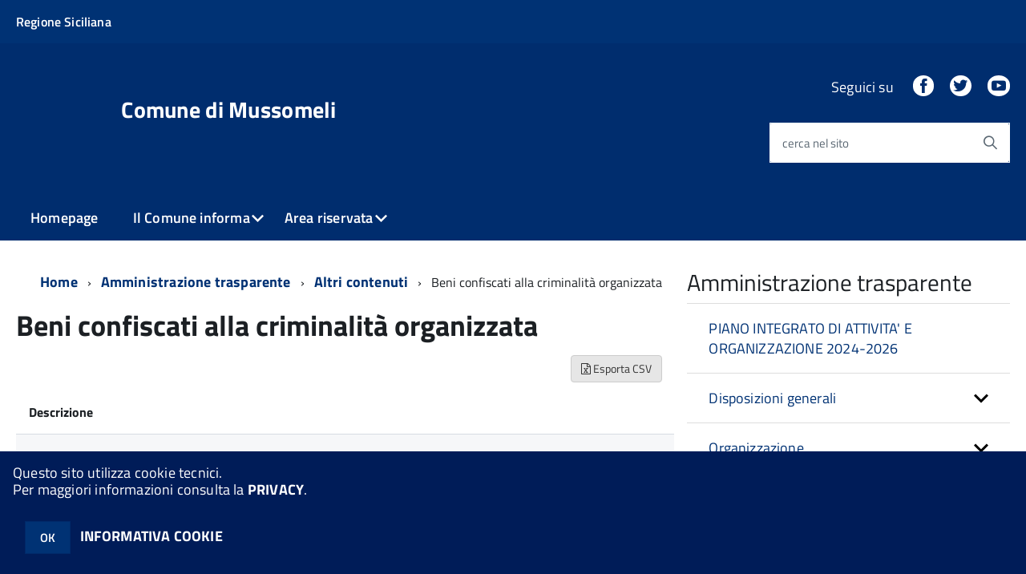

--- FILE ---
content_type: text/html; charset=ISO-8859-1
request_url: http://www.comunedimussomeli.it/mussomeli/zf/index.php/trasparenza/index/index/categoria/292
body_size: 117131
content:
<!DOCTYPE html>
<!--[if IE 8]><html class="no-js ie89 ie8" lang="it"><![endif]-->
<!--[if IE 9]><html class="no-js ie89 ie9" lang="it"><![endif]-->
<!--[if (gte IE 9)|!(IE)]><!-->
<html class="no-js" lang="it">
<!--<![endif]-->

<head>
	<title>Comune di Mussomeli</title>
	<meta http-equiv="Content-Type" content="text/html; charset=windows-1252">
	<meta name="Author" content="Comune di Mussomeli">
	<meta http-equiv="x-ua-compatible" content="ie=edge">
	<meta name="viewport" content="width=device-width, initial-scale=1">
	<!-- include HTML5shim per Explorer 8 -->
	<script src="/km/design-web-toolkit/build/vendor/modernizr.js"></script>

	<link media="all" rel="stylesheet" href="/km/design-web-toolkit/build/build.css">

	<link as="style" rel="preload" href="/km/design-web-toolkit/build/font-titillium-web.css">
	<link rel="stylesheet" href="/km/design-web-toolkit/build/font-titillium-web.css">

	<script src="/km/design-web-toolkit/build/vendor/jquery.min.js"></script>

		
				<meta name="Description" content="Sito istituzionale del Comune di Mussomeli">
		<meta property="og:description" content="Sito istituzionale del Comune di Mussomeli">
	
	
	
	<script>
		var x = "";
		var baseUrl = '/mussomeli/';
		var fullBaseUrl = 'http://www.comunedimussomeli.it/mussomeli/';
		var ente = "mussomeli";
	</script>


					<script src="/mussomeli/km/scripts.js?041437&tm=1614184791" type="text/javascript"></script>
	
		<script>
		$(document).ready(function() {
			var maxSizeLimit = 83886080;
			if (maxSizeLimit < window.fineUploaderConf.validation.sizeLimit) {
				window.fineUploaderConf.validation.sizeLimit = maxSizeLimit;
			}

					});
	</script>

			<script src="/mussomeli/km/bootstrap/js/bootstrap.min.js" type="text/javascript"></script>
		<script src="/mussomeli/km/bootstrap/bootstrap.halley.js" type="text/javascript"></script>
		<link rel="stylesheet" type="text/css" href="/mussomeli/km/bootstrap/css/bootstrap.min.css" media="screen">
		<link rel="stylesheet" type="text/css" href="/mussomeli/km/bootstrap/bootstrap-override.css" media="screen">
		<!--[if lt IE 9]>
		  <script src="https://oss.maxcdn.com/libs/html5shiv/3.7.0/html5shiv.js"></script>
		  <script src="https://oss.maxcdn.com/libs/respond.js/1.3.0/respond.min.js"></script>
		<![endif]-->
	

									<link rel="stylesheet" type="text/css" href="/mussomeli/km/style.css?041437&tm=1747384077" media="screen">
			
	
		
		
	<link rel="stylesheet" type="text/css" href="/mussomeli/km/css-static/print.css" media="print">

	
	
	

	<script src="/mussomeli/editor/CKeditor/ckeditor.js" type="text/javascript"></script>
	<!--[if IE 7]>
	  <link rel="stylesheet"  type="text/css" href="/mussomeli/km/css-static/ie7.css">
	<![endif]-->

	
	
	
			<link rel="icon" href="/favicon.png" type="image/png">
	
	<link rel="stylesheet" type="text/css" href="/mussomeli/km/css/accessibilita.php?nocache=1769129373" media="screen">

	<style>
		#main {
			min-height: 350px
		}

		;
	</style>

	<script>
		/* IE8 Cross Browser masonry */
		var masonryAddEventListener = function(element, eventName, funz, arg) {
			if (element.addEventListener) {
				element.addEventListener(eventName, funz, arg);
			} else {
				element.attachEvent(eventName, funz);
			}
		};

		if (!Object.create) {
			Object.create = function(proto, props) {
				if (typeof props !== "undefined") {
					throw "The multiple-argument version of Object.create is not provided by this browser and cannot be shimmed.";
				}

				function ctor() {}
				ctor.prototype = proto;
				return new ctor();
			};
		}
		/*!
		 * Masonry PACKAGED v4.0.0
		 * Cascading grid layout library
		 * http://masonry.desandro.com
		 * MIT License
		 * by David DeSandro
		 */

		! function(t, e) {
			"use strict";
			"function" == typeof define && define.amd ? define("jquery-bridget/jquery-bridget", ["jquery"], function(i) {
				e(t, i)
			}) : "object" == typeof module && module.exports ? module.exports = e(t, require("jquery")) : t.jQueryBridget = e(t, t.jQuery)
		}(window, function(t, e) {
			"use strict";

			function i(i, r, a) {
				function h(t, e, n) {
					var o, r = "$()." + i + '("' + e + '")';
					return t.each(function(t, h) {
						var u = a.data(h, i);
						if (!u) return void s(i + " not initialized. Cannot call methods, i.e. " + r);
						var d = u[e];
						if (!d || "_" == e.charAt(0)) return void s(r + " is not a valid method");
						var c = d.apply(u, n);
						o = void 0 === o ? c : o
					}), void 0 !== o ? o : t
				}

				function u(t, e) {
					t.each(function(t, n) {
						var o = a.data(n, i);
						o ? (o.option(e), o._init()) : (o = new r(n, e), a.data(n, i, o))
					})
				}
				a = a || e || t.jQuery, a && (r.prototype.option || (r.prototype.option = function(t) {
					a.isPlainObject(t) && (this.options = a.extend(!0, this.options, t))
				}), a.fn[i] = function(t) {
					if ("string" == typeof t) {
						var e = o.call(arguments, 1);
						return h(this, t, e)
					}
					return u(this, t), this
				}, n(a))
			}

			function n(t) {
				!t || t && t.bridget || (t.bridget = i)
			}
			var o = Array.prototype.slice,
				r = t.console,
				s = "undefined" == typeof r ? function() {} : function(t) {
					r.error(t)
				};
			return n(e || t.jQuery), i
		}),
		function(t, e) {
			"function" == typeof define && define.amd ? define("ev-emitter/ev-emitter", e) : "object" == typeof module && module.exports ? module.exports = e() : t.EvEmitter = e()
		}(this, function() {
			function t() {}
			var e = t.prototype;
			return e.on = function(t, e) {
				if (t && e) {
					var i = this._events = this._events || {},
						n = i[t] = i[t] || [];
					return -1 == n.indexOf(e) && n.push(e), this
				}
			}, e.once = function(t, e) {
				if (t && e) {
					this.on(t, e);
					var i = this._onceEvents = this._onceEvents || {},
						n = i[t] = i[t] || [];
					return n[e] = !0, this
				}
			}, e.off = function(t, e) {
				var i = this._events && this._events[t];
				if (i && i.length) {
					var n = i.indexOf(e);
					return -1 != n && i.splice(n, 1), this
				}
			}, e.emitEvent = function(t, e) {
				var i = this._events && this._events[t];
				if (i && i.length) {
					var n = 0,
						o = i[n];
					e = e || [];
					for (var r = this._onceEvents && this._onceEvents[t]; o;) {
						var s = r && r[o];
						s && (this.off(t, o), delete r[o]), o.apply(this, e), n += s ? 0 : 1, o = i[n]
					}
					return this
				}
			}, t
		}),
		function(t, e) {
			"use strict";
			"function" == typeof define && define.amd ? define("get-size/get-size", [], function() {
				return e()
			}) : "object" == typeof module && module.exports ? module.exports = e() : t.getSize = e()
		}(window, function() {
			"use strict";

			function t(t) {
				var e = parseFloat(t),
					i = -1 == t.indexOf("%") && !isNaN(e);
				return i && e
			}

			function e() {}

			function i() {
				for (var t = {
						width: 0,
						height: 0,
						innerWidth: 0,
						innerHeight: 0,
						outerWidth: 0,
						outerHeight: 0
					}, e = 0; u > e; e++) {
					var i = h[e];
					t[i] = 0
				}
				return t
			}

			function n(t) {
				var e = getComputedStyle(t);
				return e || a("Style returned " + e + ". Are you running this code in a hidden iframe on Firefox? See http://bit.ly/getsizebug1"), e
			}

			function o() {
				if (!d) {
					d = !0;
					var e = document.createElement("div");
					e.style.width = "200px", e.style.padding = "1px 2px 3px 4px", e.style.borderStyle = "solid", e.style.borderWidth = "1px 2px 3px 4px", e.style.boxSizing = "border-box";
					var i = document.body || document.documentElement;
					i.appendChild(e);
					var o = n(e);
					r.isBoxSizeOuter = s = 200 == t(o.width), i.removeChild(e)
				}
			}

			function r(e) {
				if (o(), "string" == typeof e && (e = document.querySelector(e)), e && "object" == typeof e && e.nodeType) {
					var r = n(e);
					if ("none" == r.display) return i();
					var a = {};
					a.width = e.offsetWidth, a.height = e.offsetHeight;
					for (var d = a.isBorderBox = "border-box" == r.boxSizing, c = 0; u > c; c++) {
						var l = h[c],
							f = r[l],
							m = parseFloat(f);
						a[l] = isNaN(m) ? 0 : m
					}
					var p = a.paddingLeft + a.paddingRight,
						g = a.paddingTop + a.paddingBottom,
						y = a.marginLeft + a.marginRight,
						v = a.marginTop + a.marginBottom,
						_ = a.borderLeftWidth + a.borderRightWidth,
						E = a.borderTopWidth + a.borderBottomWidth,
						z = d && s,
						b = t(r.width);
					b !== !1 && (a.width = b + (z ? 0 : p + _));
					var x = t(r.height);
					return x !== !1 && (a.height = x + (z ? 0 : g + E)), a.innerWidth = a.width - (p + _), a.innerHeight = a.height - (g + E), a.outerWidth = a.width + y, a.outerHeight = a.height + v, a
				}
			}
			var s, a = "undefined" == typeof console ? e : function(t) {
					console.error(t)
				},
				h = ["paddingLeft", "paddingRight", "paddingTop", "paddingBottom", "marginLeft", "marginRight", "marginTop", "marginBottom", "borderLeftWidth", "borderRightWidth", "borderTopWidth", "borderBottomWidth"],
				u = h.length,
				d = !1;
			return r
		}),
		function(t, e) {
			"use strict";
			"function" == typeof define && define.amd ? define("matches-selector/matches-selector", e) : "object" == typeof module && module.exports ? module.exports = e() : t.matchesSelector = e()
		}(window, function() {
			"use strict";
			var t = function() {
				var t = Element.prototype;
				if (t.matches) return "matches";
				if (t.matchesSelector) return "matchesSelector";
				for (var e = ["webkit", "moz", "ms", "o"], i = 0; i < e.length; i++) {
					var n = e[i],
						o = n + "MatchesSelector";
					if (t[o]) return o
				}
			}();
			return function(e, i) {
				return e[t](i)
			}
		}),
		function(t, e) {
			"use strict";
			"function" == typeof define && define.amd ? define("fizzy-ui-utils/utils", ["matches-selector/matches-selector"], function(i) {
				return e(t, i)
			}) : "object" == typeof module && module.exports ? module.exports = e(t, require("desandro-matches-selector")) : t.fizzyUIUtils = e(t, t.matchesSelector)
		}(window, function(t, e) {
			var i = {};
			i.extend = function(t, e) {
				for (var i in e) t[i] = e[i];
				return t
			}, i.modulo = function(t, e) {
				return (t % e + e) % e
			}, i.makeArray = function(t) {
				var e = [];
				if (Array.isArray(t)) e = t;
				else if (t && "number" == typeof t.length)
					for (var i = 0; i < t.length; i++) e.push(t[i]);
				else e.push(t);
				return e
			}, i.removeFrom = function(t, e) {
				var i = t.indexOf(e); - 1 != i && t.splice(i, 1)
			}, i.getParent = function(t, i) {
				for (; t != document.body;)
					if (t = t.parentNode, e(t, i)) return t
			}, i.getQueryElement = function(t) {
				return "string" == typeof t ? document.querySelector(t) : t
			}, i.handleEvent = function(t) {
				var e = "on" + t.type;
				this[e] && this[e](t)
			}, i.filterFindElements = function(t, n) {
				t = i.makeArray(t);
				var o = [];
				return t.forEach(function(t) {
					if (t instanceof HTMLElement) {
						if (!n) return void o.push(t);
						e(t, n) && o.push(t);
						for (var i = t.querySelectorAll(n), r = 0; r < i.length; r++) o.push(i[r])
					}
				}), o
			}, i.debounceMethod = function(t, e, i) {
				var n = t.prototype[e],
					o = e + "Timeout";
				t.prototype[e] = function() {
					var t = this[o];
					t && clearTimeout(t);
					var e = arguments,
						r = this;
					this[o] = setTimeout(function() {
						n.apply(r, e), delete r[o]
					}, i || 100)
				}
			}, i.docReady = function(t) {
				"complete" == document.readyState ? t() : masonryAddEventListener(document, "DOMContentLoaded", t)
			}, i.toDashed = function(t) {
				return t.replace(/(.)([A-Z])/g, function(t, e, i) {
					return e + "-" + i
				}).toLowerCase()
			};
			var n = t.console;
			return i.htmlInit = function(e, o) {
				i.docReady(function() {
					var r = i.toDashed(o),
						s = "data-" + r,
						a = document.querySelectorAll("[" + s + "]"),
						h = document.querySelectorAll(".js-" + r),
						u = i.makeArray(a).concat(i.makeArray(h)),
						d = s + "-options",
						c = t.jQuery;
					u.forEach(function(t) {
						var i, r = t.getAttribute(s) || t.getAttribute(d);
						try {
							i = r && JSON.parse(r)
						} catch (a) {
							return void(n && n.error("Error parsing " + s + " on " + t.className + ": " + a))
						}
						var h = new e(t, i);
						c && c.data(t, o, h)
					})
				})
			}, i
		}),
		function(t, e) {
			"function" == typeof define && define.amd ? define("outlayer/item", ["ev-emitter/ev-emitter", "get-size/get-size"], function(i, n) {
				return e(t, i, n)
			}) : "object" == typeof module && module.exports ? module.exports = e(t, require("ev-emitter"), require("get-size")) : (t.Outlayer = {}, t.Outlayer.Item = e(t, t.EvEmitter, t.getSize))
		}(window, function(t, e, i) {
			"use strict";

			function n(t) {
				for (var e in t) return !1;
				return e = null, !0
			}

			function o(t, e) {
				t && (this.element = t, this.layout = e, this.position = {
					x: 0,
					y: 0
				}, this._create())
			}

			function r(t) {
				return t.replace(/([A-Z])/g, function(t) {
					return "-" + t.toLowerCase()
				})
			}
			var s = document.documentElement.style,
				a = "string" == typeof s.transition ? "transition" : "WebkitTransition",
				h = "string" == typeof s.transform ? "transform" : "WebkitTransform",
				u = {
					WebkitTransition: "webkitTransitionEnd",
					transition: "transitionend"
				} [a],
				d = [h, a, a + "Duration", a + "Property"],
				c = o.prototype = Object.create(e.prototype);
			c.constructor = o, c._create = function() {
				this._transn = {
					ingProperties: {},
					clean: {},
					onEnd: {}
				}, this.css({
					position: "absolute"
				})
			}, c.handleEvent = function(t) {
				var e = "on" + t.type;
				this[e] && this[e](t)
			}, c.getSize = function() {
				this.size = i(this.element)
			}, c.css = function(t) {
				var e = this.element.style;
				for (var i in t) {
					var n = d[i] || i;
					e[n] = t[i]
				}
			}, c.getPosition = function() {
				var t = getComputedStyle(this.element),
					e = this.layout._getOption("originLeft"),
					i = this.layout._getOption("originTop"),
					n = t[e ? "left" : "right"],
					o = t[i ? "top" : "bottom"],
					r = this.layout.size,
					s = -1 != n.indexOf("%") ? parseFloat(n) / 100 * r.width : parseInt(n, 10),
					a = -1 != o.indexOf("%") ? parseFloat(o) / 100 * r.height : parseInt(o, 10);
				s = isNaN(s) ? 0 : s, a = isNaN(a) ? 0 : a, s -= e ? r.paddingLeft : r.paddingRight, a -= i ? r.paddingTop : r.paddingBottom, this.position.x = s, this.position.y = a
			}, c.layoutPosition = function() {
				var t = this.layout.size,
					e = {},
					i = this.layout._getOption("originLeft"),
					n = this.layout._getOption("originTop"),
					o = i ? "paddingLeft" : "paddingRight",
					r = i ? "left" : "right",
					s = i ? "right" : "left",
					a = this.position.x + t[o];
				e[r] = this.getXValue(a), e[s] = "";
				var h = n ? "paddingTop" : "paddingBottom",
					u = n ? "top" : "bottom",
					d = n ? "bottom" : "top",
					c = this.position.y + t[h];
				e[u] = this.getYValue(c), e[d] = "", this.css(e), this.emitEvent("layout", [this])
			}, c.getXValue = function(t) {
				var e = this.layout._getOption("horizontal");
				return this.layout.options.percentPosition && !e ? t / this.layout.size.width * 100 + "%" : t + "px"
			}, c.getYValue = function(t) {
				var e = this.layout._getOption("horizontal");
				return this.layout.options.percentPosition && e ? t / this.layout.size.height * 100 + "%" : t + "px"
			}, c._transitionTo = function(t, e) {
				this.getPosition();
				var i = this.position.x,
					n = this.position.y,
					o = parseInt(t, 10),
					r = parseInt(e, 10),
					s = o === this.position.x && r === this.position.y;
				if (this.setPosition(t, e), s && !this.isTransitioning) return void this.layoutPosition();
				var a = t - i,
					h = e - n,
					u = {};
				u.transform = this.getTranslate(a, h), this.transition({
					to: u,
					onTransitionEnd: {
						transform: this.layoutPosition
					},
					isCleaning: !0
				})
			}, c.getTranslate = function(t, e) {
				var i = this.layout._getOption("originLeft"),
					n = this.layout._getOption("originTop");
				return t = i ? t : -t, e = n ? e : -e, "translate3d(" + t + "px, " + e + "px, 0)"
			}, c.goTo = function(t, e) {
				this.setPosition(t, e), this.layoutPosition()
			}, c.moveTo = c._transitionTo, c.setPosition = function(t, e) {
				this.position.x = parseInt(t, 10), this.position.y = parseInt(e, 10)
			}, c._nonTransition = function(t) {
				this.css(t.to), t.isCleaning && this._removeStyles(t.to);
				for (var e in t.onTransitionEnd) t.onTransitionEnd[e].call(this)
			}, c._transition = function(t) {
				if (!parseFloat(this.layout.options.transitionDuration)) return void this._nonTransition(t);
				var e = this._transn;
				for (var i in t.onTransitionEnd) e.onEnd[i] = t.onTransitionEnd[i];
				for (i in t.to) e.ingProperties[i] = !0, t.isCleaning && (e.clean[i] = !0);
				if (t.from) {
					this.css(t.from);
					var n = this.element.offsetHeight;
					n = null
				}
				this.enableTransition(t.to), this.css(t.to), this.isTransitioning = !0
			};
			var l = "opacity," + r(d.transform || "transform");
			c.enableTransition = function() {
				this.isTransitioning || (this.css({
					transitionProperty: l,
					transitionDuration: this.layout.options.transitionDuration
				}), masonryAddEventListener(this.element, u, this, !1))
			}, c.transition = o.prototype[a ? "_transition" : "_nonTransition"], c.onwebkitTransitionEnd = function(t) {
				this.ontransitionend(t)
			}, c.onotransitionend = function(t) {
				this.ontransitionend(t)
			};
			var f = {
				"-webkit-transform": "transform"
			};
			c.ontransitionend = function(t) {
				if (t.target === this.element) {
					var e = this._transn,
						i = f[t.propertyName] || t.propertyName;
					if (delete e.ingProperties[i], n(e.ingProperties) && this.disableTransition(), i in e.clean && (this.element.style[t.propertyName] = "", delete e.clean[i]), i in e.onEnd) {
						var o = e.onEnd[i];
						o.call(this), delete e.onEnd[i]
					}
					this.emitEvent("transitionEnd", [this])
				}
			}, c.disableTransition = function() {
				this.removeTransitionStyles(), this.element.removeEventListener(u, this, !1), this.isTransitioning = !1
			}, c._removeStyles = function(t) {
				var e = {};
				for (var i in t) e[i] = "";
				this.css(e)
			};
			var m = {
				transitionProperty: "",
				transitionDuration: ""
			};
			return c.removeTransitionStyles = function() {
				this.css(m)
			}, c.removeElem = function() {
				this.element.parentNode.removeChild(this.element), this.css({
					display: ""
				}), this.emitEvent("remove", [this])
			}, c.remove = function() {
				return a && parseFloat(this.layout.options.transitionDuration) ? (this.once("transitionEnd", function() {
					this.removeElem()
				}), void this.hide()) : void this.removeElem()
			}, c.reveal = function() {
				delete this.isHidden, this.css({
					display: ""
				});
				var t = this.layout.options,
					e = {},
					i = this.getHideRevealTransitionEndProperty("visibleStyle");
				e[i] = this.onRevealTransitionEnd, this.transition({
					from: t.hiddenStyle,
					to: t.visibleStyle,
					isCleaning: !0,
					onTransitionEnd: e
				})
			}, c.onRevealTransitionEnd = function() {
				this.isHidden || this.emitEvent("reveal")
			}, c.getHideRevealTransitionEndProperty = function(t) {
				var e = this.layout.options[t];
				if (e.opacity) return "opacity";
				for (var i in e) return i
			}, c.hide = function() {
				this.isHidden = !0, this.css({
					display: ""
				});
				var t = this.layout.options,
					e = {},
					i = this.getHideRevealTransitionEndProperty("hiddenStyle");
				e[i] = this.onHideTransitionEnd, this.transition({
					from: t.visibleStyle,
					to: t.hiddenStyle,
					isCleaning: !0,
					onTransitionEnd: e
				})
			}, c.onHideTransitionEnd = function() {
				this.isHidden && (this.css({
					display: "none"
				}), this.emitEvent("hide"))
			}, c.destroy = function() {
				this.css({
					position: "",
					left: "",
					right: "",
					top: "",
					bottom: "",
					transition: "",
					transform: ""
				})
			}, o
		}),
		function(t, e) {
			"use strict";
			"function" == typeof define && define.amd ? define("outlayer/outlayer", ["ev-emitter/ev-emitter", "get-size/get-size", "fizzy-ui-utils/utils", "./item"], function(i, n, o, r) {
				return e(t, i, n, o, r)
			}) : "object" == typeof module && module.exports ? module.exports = e(t, require("ev-emitter"), require("get-size"), require("fizzy-ui-utils"), require("./item")) : t.Outlayer = e(t, t.EvEmitter, t.getSize, t.fizzyUIUtils, t.Outlayer.Item)
		}(window, function(t, e, i, n, o) {
			"use strict";

			function r(t, e) {
				var i = n.getQueryElement(t);
				if (!i) return void(a && a.error("Bad element for " + this.constructor.namespace + ": " + (i || t)));
				this.element = i, h && (this.$element = h(this.element)), this.options = n.extend({}, this.constructor.defaults), this.option(e);
				var o = ++d;
				this.element.outlayerGUID = o, c[o] = this, this._create();
				var r = this._getOption("initLayout");
				r && this.layout()
			}

			function s(t) {
				function e() {
					t.apply(this, arguments)
				}
				return e.prototype = Object.create(t.prototype), e.prototype.constructor = e, e
			}
			var a = t.console,
				h = t.jQuery,
				u = function() {},
				d = 0,
				c = {};
			r.namespace = "outlayer", r.Item = o, r.defaults = {
				containerStyle: {
					position: "relative"
				},
				initLayout: !0,
				originLeft: !0,
				originTop: !0,
				resize: !0,
				resizeContainer: !0,
				transitionDuration: "0.4s",
				hiddenStyle: {
					opacity: 0,
					transform: "scale(0.001)"
				},
				visibleStyle: {
					opacity: 1,
					transform: "scale(1)"
				}
			};
			var l = r.prototype;
			return n.extend(l, e.prototype), l.option = function(t) {
				n.extend(this.options, t)
			}, l._getOption = function(t) {
				var e = this.constructor.compatOptions[t];
				return e && void 0 !== this.options[e] ? this.options[e] : this.options[t]
			}, r.compatOptions = {
				initLayout: "isInitLayout",
				horizontal: "isHorizontal",
				layoutInstant: "isLayoutInstant",
				originLeft: "isOriginLeft",
				originTop: "isOriginTop",
				resize: "isResizeBound",
				resizeContainer: "isResizingContainer"
			}, l._create = function() {
				this.reloadItems(), this.stamps = [], this.stamp(this.options.stamp), n.extend(this.element.style, this.options.containerStyle);
				var t = this._getOption("resize");
				t && this.bindResize()
			}, l.reloadItems = function() {
				this.items = this._itemize(this.element.children)
			}, l._itemize = function(t) {
				for (var e = this._filterFindItemElements(t), i = this.constructor.Item, n = [], o = 0; o < e.length; o++) {
					var r = e[o],
						s = new i(r, this);
					n.push(s)
				}
				return n
			}, l._filterFindItemElements = function(t) {
				return n.filterFindElements(t, this.options.itemSelector)
			}, l.getItemElements = function() {
				return this.items.map(function(t) {
					return t.element
				})
			}, l.layout = function() {
				this._resetLayout(), this._manageStamps();
				var t = this._getOption("layoutInstant"),
					e = void 0 !== t ? t : !this._isLayoutInited;
				this.layoutItems(this.items, e), this._isLayoutInited = !0
			}, l._init = l.layout, l._resetLayout = function() {
				this.getSize()
			}, l.getSize = function() {
				this.size = i(this.element)
			}, l._getMeasurement = function(t, e) {
				var n, o = this.options[t];
				o ? ("string" == typeof o ? n = this.element.querySelector(o) : o instanceof HTMLElement && (n = o), this[t] = n ? i(n)[e] : o) : this[t] = 0
			}, l.layoutItems = function(t, e) {
				t = this._getItemsForLayout(t), this._layoutItems(t, e), this._postLayout()
			}, l._getItemsForLayout = function(t) {
				return t.filter(function(t) {
					return !t.isIgnored
				})
			}, l._layoutItems = function(t, e) {
				if (this._emitCompleteOnItems("layout", t), t && t.length) {
					var i = [];
					t.forEach(function(t) {
						var n = this._getItemLayoutPosition(t);
						n.item = t, n.isInstant = e || t.isLayoutInstant, i.push(n)
					}, this), this._processLayoutQueue(i)
				}
			}, l._getItemLayoutPosition = function() {
				return {
					x: 0,
					y: 0
				}
			}, l._processLayoutQueue = function(t) {
				t.forEach(function(t) {
					this._positionItem(t.item, t.x, t.y, t.isInstant)
				}, this)
			}, l._positionItem = function(t, e, i, n) {
				n ? t.goTo(e, i) : t.moveTo(e, i)
			}, l._postLayout = function() {
				this.resizeContainer()
			}, l.resizeContainer = function() {
				var t = this._getOption("resizeContainer");
				if (t) {
					var e = this._getContainerSize();
					e && (this._setContainerMeasure(e.width, !0), this._setContainerMeasure(e.height, !1))
				}
			}, l._getContainerSize = u, l._setContainerMeasure = function(t, e) {
				if (void 0 !== t) {
					var i = this.size;
					i.isBorderBox && (t += e ? i.paddingLeft + i.paddingRight + i.borderLeftWidth + i.borderRightWidth : i.paddingBottom + i.paddingTop + i.borderTopWidth + i.borderBottomWidth), t = Math.max(t, 0), this.element.style[e ? "width" : "height"] = t + "px"
				}
			}, l._emitCompleteOnItems = function(t, e) {
				function i() {
					o.dispatchEvent(t + "Complete", null, [e])
				}

				function n() {
					s++, s == r && i()
				}
				var o = this,
					r = e.length;
				if (!e || !r) return void i();
				var s = 0;
				e.forEach(function(e) {
					e.once(t, n)
				})
			}, l.dispatchEvent = function(t, e, i) {
				var n = e ? [e].concat(i) : i;
				if (this.emitEvent(t, n), h)
					if (this.$element = this.$element || h(this.element), e) {
						var o = h.Event(e);
						o.type = t, this.$element.trigger(o, i)
					} else this.$element.trigger(t, i)
			}, l.ignore = function(t) {
				var e = this.getItem(t);
				e && (e.isIgnored = !0)
			}, l.unignore = function(t) {
				var e = this.getItem(t);
				e && delete e.isIgnored
			}, l.stamp = function(t) {
				t = this._find(t), t && (this.stamps = this.stamps.concat(t), t.forEach(this.ignore, this))
			}, l.unstamp = function(t) {
				t = this._find(t), t && t.forEach(function(t) {
					n.removeFrom(this.stamps, t), this.unignore(t)
				}, this)
			}, l._find = function(t) {
				return t ? ("string" == typeof t && (t = this.element.querySelectorAll(t)), t = n.makeArray(t)) : void 0
			}, l._manageStamps = function() {
				this.stamps && this.stamps.length && (this._getBoundingRect(), this.stamps.forEach(this._manageStamp, this))
			}, l._getBoundingRect = function() {
				var t = this.element.getBoundingClientRect(),
					e = this.size;
				this._boundingRect = {
					left: t.left + e.paddingLeft + e.borderLeftWidth,
					top: t.top + e.paddingTop + e.borderTopWidth,
					right: t.right - (e.paddingRight + e.borderRightWidth),
					bottom: t.bottom - (e.paddingBottom + e.borderBottomWidth)
				}
			}, l._manageStamp = u, l._getElementOffset = function(t) {
				var e = t.getBoundingClientRect(),
					n = this._boundingRect,
					o = i(t),
					r = {
						left: e.left - n.left - o.marginLeft,
						top: e.top - n.top - o.marginTop,
						right: n.right - e.right - o.marginRight,
						bottom: n.bottom - e.bottom - o.marginBottom
					};
				return r
			}, l.handleEvent = n.handleEvent, l.bindResize = function() {
				masonryAddEventListener(t, "resize", this), this.isResizeBound = !0
			}, l.unbindResize = function() {
				t.removeEventListener("resize", this), this.isResizeBound = !1
			}, l.onresize = function() {
				this.resize()
			}, n.debounceMethod(r, "onresize", 100), l.resize = function() {
				this.isResizeBound && this.needsResizeLayout() && this.layout()
			}, l.needsResizeLayout = function() {
				var t = i(this.element),
					e = this.size && t;
				return e && t.innerWidth !== this.size.innerWidth
			}, l.addItems = function(t) {
				var e = this._itemize(t);
				return e.length && (this.items = this.items.concat(e)), e
			}, l.appended = function(t) {
				var e = this.addItems(t);
				e.length && (this.layoutItems(e, !0), this.reveal(e))
			}, l.prepended = function(t) {
				var e = this._itemize(t);
				if (e.length) {
					var i = this.items.slice(0);
					this.items = e.concat(i), this._resetLayout(), this._manageStamps(), this.layoutItems(e, !0), this.reveal(e), this.layoutItems(i)
				}
			}, l.reveal = function(t) {
				this._emitCompleteOnItems("reveal", t), t && t.length && t.forEach(function(t) {
					t.reveal()
				})
			}, l.hide = function(t) {
				this._emitCompleteOnItems("hide", t), t && t.length && t.forEach(function(t) {
					t.hide()
				})
			}, l.revealItemElements = function(t) {
				var e = this.getItems(t);
				this.reveal(e)
			}, l.hideItemElements = function(t) {
				var e = this.getItems(t);
				this.hide(e)
			}, l.getItem = function(t) {
				for (var e = 0; e < this.items.length; e++) {
					var i = this.items[e];
					if (i.element == t) return i
				}
			}, l.getItems = function(t) {
				t = n.makeArray(t);
				var e = [];
				return t.forEach(function(t) {
					var i = this.getItem(t);
					i && e.push(i)
				}, this), e
			}, l.remove = function(t) {
				var e = this.getItems(t);
				this._emitCompleteOnItems("remove", e), e && e.length && e.forEach(function(t) {
					t.remove(), n.removeFrom(this.items, t)
				}, this)
			}, l.destroy = function() {
				var t = this.element.style;
				t.height = "", t.position = "", t.width = "", this.items.forEach(function(t) {
					t.destroy()
				}), this.unbindResize();
				var e = this.element.outlayerGUID;
				delete c[e], delete this.element.outlayerGUID, h && h.removeData(this.element, this.constructor.namespace)
			}, r.data = function(t) {
				t = n.getQueryElement(t);
				var e = t && t.outlayerGUID;
				return e && c[e]
			}, r.create = function(t, e) {
				var i = s(r);
				return i.defaults = n.extend({}, r.defaults), n.extend(i.defaults, e), i.compatOptions = n.extend({}, r.compatOptions), i.namespace = t, i.data = r.data, i.Item = s(o), n.htmlInit(i, t), h && h.bridget && h.bridget(t, i), i
			}, r.Item = o, r
		}),
		function(t, e) {
			"function" == typeof define && define.amd ? define(["outlayer/outlayer", "get-size/get-size"], e) : "object" == typeof module && module.exports ? module.exports = e(require("outlayer"), require("get-size")) : t.Masonry = e(t.Outlayer, t.getSize)
		}(window, function(t, e) {
			var i = t.create("masonry");
			return i.compatOptions.fitWidth = "isFitWidth", i.prototype._resetLayout = function() {
				this.getSize(), this._getMeasurement("columnWidth", "outerWidth"), this._getMeasurement("gutter", "outerWidth"), this.measureColumns(), this.colYs = [];
				for (var t = 0; t < this.cols; t++) this.colYs.push(0);
				this.maxY = 0
			}, i.prototype.measureColumns = function() {
				if (this.getContainerWidth(), !this.columnWidth) {
					var t = this.items[0],
						i = t && t.element;
					this.columnWidth = i && e(i).outerWidth || this.containerWidth
				}
				var n = this.columnWidth += this.gutter,
					o = this.containerWidth + this.gutter,
					r = o / n,
					s = n - o % n,
					a = s && 1 > s ? "round" : "floor";
				r = Math[a](r), this.cols = Math.max(r, 1)
			}, i.prototype.getContainerWidth = function() {
				var t = this._getOption("fitWidth"),
					i = t ? this.element.parentNode : this.element,
					n = e(i);
				this.containerWidth = n && n.innerWidth
			}, i.prototype._getItemLayoutPosition = function(t) {
				t.getSize();
				var e = t.size.outerWidth % this.columnWidth,
					i = e && 1 > e ? "round" : "ceil",
					n = Math[i](t.size.outerWidth / this.columnWidth);
				n = Math.min(n, this.cols);
				for (var o = this._getColGroup(n), r = Math.min.apply(Math, o), s = o.indexOf(r), a = {
						x: this.columnWidth * s,
						y: r
					}, h = r + t.size.outerHeight, u = this.cols + 1 - o.length, d = 0; u > d; d++) this.colYs[s + d] = h;
				return a
			}, i.prototype._getColGroup = function(t) {
				if (2 > t) return this.colYs;
				for (var e = [], i = this.cols + 1 - t, n = 0; i > n; n++) {
					var o = this.colYs.slice(n, n + t);
					e[n] = Math.max.apply(Math, o)
				}
				return e
			}, i.prototype._manageStamp = function(t) {
				var i = e(t),
					n = this._getElementOffset(t),
					o = this._getOption("originLeft"),
					r = o ? n.left : n.right,
					s = r + i.outerWidth,
					a = Math.floor(r / this.columnWidth);
				a = Math.max(0, a);
				var h = Math.floor(s / this.columnWidth);
				h -= s % this.columnWidth ? 0 : 1, h = Math.min(this.cols - 1, h);
				for (var u = this._getOption("originTop"), d = (u ? n.top : n.bottom) + i.outerHeight, c = a; h >= c; c++) this.colYs[c] = Math.max(d, this.colYs[c])
			}, i.prototype._getContainerSize = function() {
				this.maxY = Math.max.apply(Math, this.colYs);
				var t = {
					height: this.maxY
				};
				return this._getOption("fitWidth") && (t.width = this._getContainerFitWidth()), t
			}, i.prototype._getContainerFitWidth = function() {
				for (var t = 0, e = this.cols; --e && 0 === this.colYs[e];) t++;
				return (this.cols - t) * this.columnWidth - this.gutter
			}, i.prototype.needsResizeLayout = function() {
				var t = this.containerWidth;
				return this.getContainerWidth(), t != this.containerWidth
			}, i
		});


		/*!
		 * imagesLoaded PACKAGED v4.1.1
		 * JavaScript is all like "You images are done yet or what?"
		 * MIT License
		 */
		! function(t, e) {
			"function" == typeof define && define.amd ? define("ev-emitter/ev-emitter", e) : "object" == typeof module && module.exports ? module.exports = e() : t.EvEmitter = e()
		}("undefined" != typeof window ? window : this, function() {
			function t() {}
			var e = t.prototype;
			return e.on = function(t, e) {
				if (t && e) {
					var i = this._events = this._events || {},
						n = i[t] = i[t] || [];
					return -1 == n.indexOf(e) && n.push(e), this
				}
			}, e.once = function(t, e) {
				if (t && e) {
					this.on(t, e);
					var i = this._onceEvents = this._onceEvents || {},
						n = i[t] = i[t] || {};
					return n[e] = !0, this
				}
			}, e.off = function(t, e) {
				var i = this._events && this._events[t];
				if (i && i.length) {
					var n = i.indexOf(e);
					return -1 != n && i.splice(n, 1), this
				}
			}, e.emitEvent = function(t, e) {
				var i = this._events && this._events[t];
				if (i && i.length) {
					var n = 0,
						o = i[n];
					e = e || [];
					for (var r = this._onceEvents && this._onceEvents[t]; o;) {
						var s = r && r[o];
						s && (this.off(t, o), delete r[o]), o.apply(this, e), n += s ? 0 : 1, o = i[n]
					}
					return this
				}
			}, t
		}),
		function(t, e) {
			"use strict";
			"function" == typeof define && define.amd ? define(["ev-emitter/ev-emitter"], function(i) {
				return e(t, i)
			}) : "object" == typeof module && module.exports ? module.exports = e(t, require("ev-emitter")) : t.imagesLoaded = e(t, t.EvEmitter)
		}(window, function(t, e) {
			function i(t, e) {
				for (var i in e) t[i] = e[i];
				return t
			}

			function n(t) {
				var e = [];
				if (Array.isArray(t)) e = t;
				else if ("number" == typeof t.length)
					for (var i = 0; i < t.length; i++) e.push(t[i]);
				else e.push(t);
				return e
			}

			function o(t, e, r) {
				return this instanceof o ? ("string" == typeof t && (t = document.querySelectorAll(t)), this.elements = n(t), this.options = i({}, this.options), "function" == typeof e ? r = e : i(this.options, e), r && this.on("always", r), this.getImages(), h && (this.jqDeferred = new h.Deferred), void setTimeout(function() {
					this.check()
				}.bind(this))) : new o(t, e, r)
			}

			function r(t) {
				this.img = t
			}

			function s(t, e) {
				this.url = t, this.element = e, this.img = new Image
			}
			var h = t.jQuery,
				a = t.console;
			o.prototype = Object.create(e.prototype), o.prototype.options = {}, o.prototype.getImages = function() {
				this.images = [], this.elements.forEach(this.addElementImages, this)
			}, o.prototype.addElementImages = function(t) {
				"IMG" == t.nodeName && this.addImage(t), this.options.background === !0 && this.addElementBackgroundImages(t);
				var e = t.nodeType;
				if (e && d[e]) {
					for (var i = t.querySelectorAll("img"), n = 0; n < i.length; n++) {
						var o = i[n];
						this.addImage(o)
					}
					if ("string" == typeof this.options.background) {
						var r = t.querySelectorAll(this.options.background);
						for (n = 0; n < r.length; n++) {
							var s = r[n];
							this.addElementBackgroundImages(s)
						}
					}
				}
			};
			var d = {
				1: !0,
				9: !0,
				11: !0
			};
			return o.prototype.addElementBackgroundImages = function(t) {
				var e = getComputedStyle(t);
				if (e)
					for (var i = /url\((['"])?(.*?)\1\)/gi, n = i.exec(e.backgroundImage); null !== n;) {
						var o = n && n[2];
						o && this.addBackground(o, t), n = i.exec(e.backgroundImage)
					}
			}, o.prototype.addImage = function(t) {
				var e = new r(t);
				this.images.push(e)
			}, o.prototype.addBackground = function(t, e) {
				var i = new s(t, e);
				this.images.push(i)
			}, o.prototype.check = function() {
				function t(t, i, n) {
					setTimeout(function() {
						e.progress(t, i, n)
					})
				}
				var e = this;
				return this.progressedCount = 0, this.hasAnyBroken = !1, this.images.length ? void this.images.forEach(function(e) {
					e.once("progress", t), e.check()
				}) : void this.complete()
			}, o.prototype.progress = function(t, e, i) {
				this.progressedCount++, this.hasAnyBroken = this.hasAnyBroken || !t.isLoaded, this.emitEvent("progress", [this, t, e]), this.jqDeferred && this.jqDeferred.notify && this.jqDeferred.notify(this, t), this.progressedCount == this.images.length && this.complete(), this.options.debug && a && a.log("progress: " + i, t, e)
			}, o.prototype.complete = function() {
				var t = this.hasAnyBroken ? "fail" : "done";
				if (this.isComplete = !0, this.emitEvent(t, [this]), this.emitEvent("always", [this]), this.jqDeferred) {
					var e = this.hasAnyBroken ? "reject" : "resolve";
					this.jqDeferred[e](this)
				}
			}, r.prototype = Object.create(e.prototype), r.prototype.check = function() {
				var t = this.getIsImageComplete();
				return t ? void this.confirm(0 !== this.img.naturalWidth, "naturalWidth") : (this.proxyImage = new Image, masonryAddEventListener(this.proxyImage, "load", this), masonryAddEventListener(this.proxyImage, "error", this), masonryAddEventListener(this.img, "load", this), masonryAddEventListener(this.img, "error", this), void(this.proxyImage.src = this.img.src))
			}, r.prototype.getIsImageComplete = function() {
				return this.img.complete && void 0 !== this.img.naturalWidth
			}, r.prototype.confirm = function(t, e) {
				this.isLoaded = t, this.emitEvent("progress", [this, this.img, e])
			}, r.prototype.handleEvent = function(t) {
				var e = "on" + t.type;
				this[e] && this[e](t)
			}, r.prototype.onload = function() {
				this.confirm(!0, "onload"), this.unbindEvents()
			}, r.prototype.onerror = function() {
				this.confirm(!1, "onerror"), this.unbindEvents()
			}, r.prototype.unbindEvents = function() {
				this.proxyImage.removeEventListener("load", this), this.proxyImage.removeEventListener("error", this), this.img.removeEventListener("load", this), this.img.removeEventListener("error", this)
			}, s.prototype = Object.create(r.prototype), s.prototype.check = function() {
				masonryAddEventListener(this.img, "load", this), masonryAddEventListener(this.img, "error", this), this.img.src = this.url;
				var t = this.getIsImageComplete();
				t && (this.confirm(0 !== this.img.naturalWidth, "naturalWidth"), this.unbindEvents())
			}, s.prototype.unbindEvents = function() {
				this.img.removeEventListener("load", this), this.img.removeEventListener("error", this)
			}, s.prototype.confirm = function(t, e) {
				this.isLoaded = t, this.emitEvent("progress", [this, this.element, e])
			}, o.makeJQueryPlugin = function(e) {
				e = e || t.jQuery, e && (h = e, h.fn.imagesLoaded = function(t, e) {
					var i = new o(this, t, e);
					return i.jqDeferred.promise(h(this))
				})
			}, o.makeJQueryPlugin(), o
		});

		/*!
		 * Dirty Patch LeftToRight Masonry
		 * by David DeSandro
		 */
		Masonry.prototype._getItemLayoutPosition = function(t) {
			t.getSize();
			var i = t.size.outerWidth % this.columnWidth,
				o = Math[i && i < 1 ? "round" : "ceil"](t.size.outerWidth / this.columnWidth);
			o = Math.min(o, this.cols);
			for (var s = this._getColGroup(o), e = this.items.indexOf(t) % this.cols, h = s[e], n = {
					x: this.columnWidth * e,
					y: h
				}, r = h + t.size.outerHeight, u = this.cols + 1 - s.length, l = 0; l < u; l++) this.colYs[e + l] = r;
			return n
		};
	</script>
</head>

<body class="t-Pac">
				<div id="cookie-bar" class="CookieBar js-CookieBar u-background-95 u-padding-r-all" aria-hidden="true">
			<!--
			<p>
				<button id="cookiesRefuseEx" style="top: 0; right: 0; position: absolute; margin-bottom: 0 !important; margin-left: 0 !important;" class="Button Button--default u-text-r-xxs u-inlineBlock u-margin-r-all">X</button>
			</p>
			-->
			<p class="u-color-white u-text-r-xs u-lineHeight-m u-padding-r-bottom">Questo sito utilizza cookie tecnici.
				<!--  <br>Rifiutando verranno utilizzati i soli <b>cookie tecnici</b>, necessari al funzionamento del sito.-->
				<br>Per maggiori informazioni consulta la <b><a class="u-color-white u-text-r-xs u-lineHeight-m u-padding-r-bottom" href="/mussomeli/zf/index.php/privacy/index/privacy">PRIVACY</a></b>.
			</p>
			<p>
				<button id="cookiesRefuse" class="Button Button--default u-text-r-xxs u-inlineBlock u-margin-r-all" style="margin-right: 0.5em !important; margin-bottom: 0.2em !important; margin-top: 0.1em !important;">
					OK
				</button>
				<!--  
				<button class="Button Button--default u-text-r-xxs u-inlineBlock u-margin-r-all"
							id="cookiesRefuse" style="margin-left: 0 !important; margin-bottom: 0.2em !important; margin-top: 0.1em !important;">
					Rifiuta
				</button>
				-->
				<b><a class="u-color-white u-text-r-xs u-lineHeight-m u-padding-r-bottom" href="/mussomeli/zf/index.php/privacy/index/cookie">INFORMATIVA COOKIE</a></b>
			</p>
		</div>
	
	<ul class="Skiplinks js-fr-bypasslinks u-hiddenPrint">
		<li><a href="#main">Vai al Contenuto</a></li>
		<li><a class="js-fr-offcanvas-open" href="#menu" aria-controls="menu" aria-label="accedi al menu" title="accedi al menu">Vai alla navigazione del sito</a></li>
	</ul>

	<div id="messaggio-anteprima-attiva" class="htoast-anteprima-container" style="display:none">
		<div class="htoast-anteprima-info">
			<div class="htoast-anteprima-message">
				Stai visualizzando il sito in modalit&agrave; anteprima
			</div>
		</div>
	</div>

	
				<header class="Header Headroom--fixed js-Headroom u-hiddenPrint">
					<div class="Header-banner ">
													<div class="Header-owner Headroom-hideme ">
																									<a href="http://pti.regione.sicilia.it/portal/page/portal/PIR_PORTALE/"><span>Regione Siciliana</span></a>
																<div class="Header-languages">
																										</div>
								<div class="Header-user hidden-xs">
																			 																	</div>
							</div>
											</div>

											<div class="Header-navbar u-background-50">
							<div class="u-layout-wide Grid Grid--alignMiddle u-layoutCenter">
								<div class="Header-logo Grid-cell" aria-hidden="true">
																	</div>

								<div class="Header-title Grid-cell">
									<h1 class="Header-titleLink">
										<a href="/mussomeli/">
											<a href="https://comune.mussomeli.cl.it/"><img alt="" src="/mussomeli/images/logo-mussomeli.png" style="width: 75px; height: 75px;" />Comune di Mussomeli</a><br />
<style type="text/css">#block50 article {height: 450px;}
</style>
<br>
											<small></small>
										</a>
									</h1>
								</div>

								<div class="Header-searchTrigger Grid-cell">
																			<button aria-controls="header-search" class="js-Header-search-trigger Icon Icon-search " title="attiva il form di ricerca" aria-label="attiva il form di ricerca" aria-hidden="false">
										</button>
										<button aria-controls="header-search" class="js-Header-search-trigger Icon Icon-close u-hidden " title="disattiva il form di ricerca" aria-label="disattiva il form di ricerca" aria-hidden="true">
										</button>
																	</div>

								<div class="Header-utils Grid-cell">
																			<div class="Header-social Headroom-hideme">
											<p>Seguici su</p>
											<ul class="Header-socialIcons">
																									<li><a href="https://www.facebook.com/comune.mussomeli" title="Facebook"><span class="Icon-facebook"></span><span class="u-hiddenVisually">Facebook</span></a></li>
																																					<li><a href="https://twitter.com/ComuneMussomeli" title="Twitter"><span class="Icon-twitter"></span><span class="u-hiddenVisually">Twitter</span></a></li>
																																					<li><a href="https://www.youtube.com/channel/UCTFrzuSZE0kNubPsgRtP7eg" title="Youtube"><span class="Icon-youtube"></span><span class="u-hiddenVisually">Youtube</span></a></li>
																							</ul>
										</div>
									
									<div class="Header-search" id="header-search">
																								<form method='get' class='Form' action='http://www.comunedimussomeli.it/mussomeli/po/search.php' accept-charset="utf-8">
			  <div class="Form-field Form-field--withPlaceholder Grid u-background-white u-color-grey-30 u-borderRadius-s" role="search">
				<input value='' name='q' id='q' class="Form-input Form-input--ultraLean Grid-cell u-sizeFill u-text-r-s u-color-black u-text-r-xs u-borderRadius-s" required>
				<label class="Form-label u-color-grey-50 u-text-r-xxs" for="q">cerca nel sito</label>
				<button class="Grid-cell u-sizeFit Icon-search Icon--rotated u-color-grey-50 u-padding-all-s u-textWeight-700" title="Avvia la ricerca" aria-label="Avvia la ricerca">
			  </button>
			  </div>
			</form>
																			</div>
								</div>

								<div class="Header-toggle Grid-cell">
									<a class="Hamburger-toggleContainer js-fr-offcanvas-open u-nojsDisplayInlineBlock u-lg-hidden u-md-hidden" href="#menu" aria-controls="menu" aria-label="accedi al menu" title="accedi al menu">
										<span class="Hamburger-toggle" role="presentation"></span>
										<span class="Header-toggleText" role="presentation">Menu</span>
									</a>
								</div>

							</div>
						</div>
						<!-- Header-navbar -->
					
											<div class="Headroom-hideme u-textCenter u-hidden u-sm-hidden u-md-block u-lg-block" id="hMegaMenuDivParent">
							<nav class="Megamenu Megamenu--default js-megamenu " data-rel=".Offcanvas .Treeview"></nav>
						</div>
									</header>
				<section class="Offcanvas Offcanvas--right Offcanvas--modal js-fr-offcanvas u-jsVisibilityHidden u-nojsDisplayNone u-hiddenPrint" id="menu">
					<h2 class="u-hiddenVisually">Menu di navigazione</h2>
					<div class="Offcanvas-content u-background-white">
						<div class="Offcanvas-toggleContainer u-background-70 u-jsHidden">
							<a class="Hamburger-toggleContainer u-block u-color-white u-padding-bottom-xxl u-padding-left-s u-padding-top-xxl js-fr-offcanvas-close" aria-controls="menu" aria-label="esci dalla navigazione" title="esci dalla navigazione" href="#">
								<span class="Hamburger-toggle is-active" aria-hidden="true">
								</span>
							</a>
						</div>
						<nav>
														<ul class='Linklist Linklist--padded Treeview Treeview--default js-Treeview u-text-r-xs '>			<li>
				<a data-megamenu-class="" accesskey="H" href="https://comune.mussomeli.cl.it" >Homepage</a></li>			<li>
				<a data-megamenu-class="" accesskey="F" href="javascript:void(0)" >Il Comune informa</a><ul><li><a>Accesso agli atti</a><div class='hidden-xs'>Il servizio consente la consultazione degli atti amministrativi in corso di pubblicazione all'Albo Pretorio on-line, nonchè degli atti la cui pubblicazione è scaduta.</div><ul><li  id='halley-menu-item-93'><a href='/mussomeli/mc/mc_p_ricerca.php' target='_self'>Albo pretorio</a></li><li  id='halley-menu-item-94'><a href='/mussomeli/mc/mc_matri_p_ricerca.php' target='_self'>Pubblicazioni di matrimonio</a></li><li  id='halley-menu-item-95'><a href='/mussomeli/zf/index.php/atti-amministrativi/delibere' target='_self'>Delibere</a></li><li  id='halley-menu-item-96'><a href='/mussomeli/zf/index.php/atti-amministrativi/determine' target='_self'>Determine</a></li><li  id='halley-menu-item-97'><a href='/mussomeli/zf/index.php/atti-amministrativi/ordinanze' target='_self'>Ordinanze</a></li></ul></li></ul><ul><li><a>Amministrazione trasparente</a><div class='hidden-xs'>In questa sezione sono pubblicati, raggruppati secondo le indicazioni di legge, documenti, informazioni e dati concernenti l'organizzazione dell' amministrazione, le attivita' e le sue modalita' di realizzazione.</div><ul><li  id='halley-menu-item-249'><a href='/mussomeli/zf/index.php/trasparenza/index/index' target='_self'>Amministrazione trasparente</a></li></ul></li></ul></li>			<li>
				<a data-megamenu-class="" accesskey="" href="javascript:void(0)" >Area riservata</a><ul><li><a>Area Riservata</a><ul><li  id='halley-menu-item-490'><a href='/mussomeli/hh/login.php' target='_self'>Intranet </a></li><li  id='halley-menu-item-492'><a href='/mussomeli/po/po_exlogin.php' target='_self'>extranet</a></li></ul></li></ul></li></ul>						</nav>
					</div>
				</section>
											
						
			<div id="main" >
				<div class="u-layout-wide u-layoutCenter u-text-r-l u-padding-r-top u-layout-r-withGutter u-margin-r-bottom">
																<div class="Grid Grid--withGutter">
							<div class="Grid-cell u-md-size8of12 u-lg-size8of12">
																																											<nav aria-label="sei qui:" role="navigation"><ul class="Breadcrumb"><li class="Breadcrumb-item"><a class="Breadcrumb-link u-color-50" href="/mussomeli/hh/index.php">Home</a></li><li class="Breadcrumb-item"><a class="Breadcrumb-link u-color-50" href="/mussomeli/zf/index.php/trasparenza/index/index">Amministrazione trasparente</a></li><li class="Breadcrumb-item"><span class="Breadcrumb-link u-color-50 H-Breadcrumb-nolink">Altri contenuti</span></li><li class="Breadcrumb-item">Beni confiscati alla criminalit&agrave; organizzata</li></ul></nav>									
																			<h2 class='u-text-h2'>
																																	Beni confiscati alla criminalit&agrave; organizzata										</h2>
									
									
									
									
	
				
		
		
		
		
		
		
		
		
		
		
					<div class="col-md-12 text-right">
				<a href="/mussomeli/zf/index.php/trasparenza/index/esporta-csv/categoria/292" title="Esporta CSV"><button id='esportazione' class='btn btn-gray'><span class='fa fa-file-excel-o'></span> Esporta CSV</button></a>
			</div>
							<table class="Table Table--withBorder Table--striped js-TableResponsive tablesaw tablesaw-stack" data-tablesaw-mode="stack" data-tablesaw-hide-empty style="margin-top:10px">
									<thead>
						<tr>
															<th scope="col" style="width:70%">Descrizione</th>
								<!-- STEFANO 28/02/2023 Modifica per togliere la colonna file per I.I. EG 3425 -->
								<!-- th scope="col" style="width:30%">File</th -->
													</tr>
					</thead>
					<tbody>
																																					<tr data-href="/mussomeli/zf/index.php/trasparenza/index/visualizza-documento-generico/categoria/292/documento/1077" data-target='_blank'>
									<td class=" break-all">
										<a href="/mussomeli/zf/index.php/trasparenza/index/visualizza-documento-generico/categoria/292/documento/1077" target='_blank' class="prevent-default">
											Elenco ex art. 48 comma 3 (116.19 KB)										</a>
																					<div class="small" style="margin-top:10px;">
												Inserita il 09/10/2023											</div>
											<div class="small">
												Modificata il 09/10/2023											</div>
																			</td>
									<!-- STEFANO 28/02/2023 Modifica per togliere la colonna file per I.I. EG 3425 -->
									<!-- td class=" break-all" style="">
																		<div class="small"></div>
								</td -->
																	</tr>
																															<tr data-href="/mussomeli/zf/index.php/trasparenza/index/visualizza-documento-generico/categoria/292/documento/687" data-target='_blank'>
									<td class=" break-all">
										<a href="/mussomeli/zf/index.php/trasparenza/index/visualizza-documento-generico/categoria/292/documento/687" target='_blank' class="prevent-default">
											Inventario beni sequestrati anno 2019 (194.37 KB)										</a>
																					<div class="small" style="margin-top:10px;">
												Inserita il 13/04/2021											</div>
											<div class="small">
												Modificata il 13/04/2021											</div>
																			</td>
									<!-- STEFANO 28/02/2023 Modifica per togliere la colonna file per I.I. EG 3425 -->
									<!-- td class=" break-all" style="">
																		<div class="small"></div>
								</td -->
																	</tr>
																		</tbody>
										</table>
										<script>
				$(document).ready(function() {
					$("#aside").addClass("hidden-xs");
				})
			</script>
						</div>

		<aside class="Grid-cell u-md-size4of12 u-lg-size4of12">
			<h2>Amministrazione trasparente</h2>    	
<ul class='Linklist Linklist--padded Treeview Treeview--default js-Treeview u-text-r-xs' id='h-m-i-1'>
	<ul><li  id='halley-menu-item-605'><a href='/mussomeli/zf/index.php/trasparenza/index/index/categoria/401' target='_self'>PIANO  INTEGRATO DI ATTIVITA' E  ORGANIZZAZIONE 2024-2026</a></li><li class='folder' id='halley-menu-item-153'><a style='display:none!important;' href='/mussomeli/zf/index.php/provvedimenti/index/list/categoria/129/tipoProvvedimento/0/tipo/2/page/63'>Disposizioni generali</a><a href='#' target='_self'>Disposizioni generali</a><ul><li  id='halley-menu-item-155'><a href='/mussomeli/zf/index.php/atti-generali' target='_self'>Atti generali</a></li><li  id='halley-menu-item-326'><a href='/mussomeli/zf/index.php/trasparenza/index/index/categoria/185' target='_self'>Attestazione OIV o di struttura analoga</a></li><li class='folder' id='halley-menu-item-98'><a style='display:none!important;' href='/mussomeli/zf/index.php/provvedimenti/index/list/categoria/129/tipoProvvedimento/0/tipo/2/page/63'>Oneri informativi per cittadini e imprese</a><a href='#' target='_self'>Oneri informativi per cittadini e imprese</a><ul><li  id='halley-menu-item-330'><a href='/mussomeli/zf/index.php/trasparenza/index/index/categoria/189' target='_self'>anno 2015</a></li></ul></li><li  id='halley-menu-item-136'><a href='/mussomeli/zf/index.php/trasparenza/index/index/categoria/71' target='_self'>Oneri informativi per cittadini e imprese</a></li><li  id='halley-menu-item-154'><a href='/mussomeli/zf/index.php/trasparenza/index/index/categoria/8' target='_self'>Piano triennale per la prevenzione della corruzione e della trasparenza</a></li><li  id='halley-menu-item-392'><a href='/mussomeli/zf/index.php/trasparenza/index/index/categoria/225' target='_self'>Regolamento sulla privacy</a></li><li  id='halley-menu-item-546'><a href='/mussomeli/zf/index.php/trasparenza/index/index/categoria/342' target='_self'>Documenti di programmazione strategico-gestionale</a></li><li  id='halley-menu-item-547'><a href='/mussomeli/zf/index.php/trasparenza/index/index/categoria/343' target='_self'>Scadenziario obblighi amministrativi</a></li></ul></li><li class='folder' id='halley-menu-item-157'><a style='display:none!important;' href='/mussomeli/zf/index.php/provvedimenti/index/list/categoria/129/tipoProvvedimento/0/tipo/2/page/63'>Organizzazione</a><a href='#' target='_self'>Organizzazione</a><ul><li class='folder' id='halley-menu-item-247'><a style='display:none!important;' href='/mussomeli/zf/index.php/provvedimenti/index/list/categoria/129/tipoProvvedimento/0/tipo/2/page/63'>Articolazione degli uffici</a><a href='#' target='_self'>Articolazione degli uffici</a><ul><li class='folder' id='halley-menu-item-161'><a style='display:none!important;' href='/mussomeli/zf/index.php/provvedimenti/index/list/categoria/129/tipoProvvedimento/0/tipo/2/page/63'>Articolazione degli uffici</a><a href='#' target='_self'>Articolazione degli uffici</a><ul><li  id='halley-menu-item-470'><a href='/mussomeli/zf/index.php/trasparenza/index/index/categoria/289' target='_self'>Area Amministrativa</a></li></ul></li><li  id='halley-menu-item-248'><a href='/mussomeli/zf/index.php/trasparenza/index/index/categoria/156' target='_self'>Organigramma</a></li></ul></li><li class='folder' id='halley-menu-item-158'><a style='display:none!important;' href='/mussomeli/zf/index.php/provvedimenti/index/list/categoria/129/tipoProvvedimento/0/tipo/2/page/63'>Titolari di incarichi politici, di amministrazione, di direzione o di governo</a><a href='#' target='_self'>Titolari di incarichi politici, di amministrazione, di direzione o di governo</a><ul><li  id='halley-menu-item-574'><a href='/mussomeli/zf/index.php/trasparenza/index/index/categoria/370' target='_self'>Organi di Governo</a></li><li  id='halley-menu-item-571'><a href='/mussomeli/zf/index.php/trasparenza/index/index/categoria/367' target='_self'>determinazioni del Sindaco in merito alla composizione della Giunta comunale</a></li></ul></li><li  id='halley-menu-item-159'><a href='/mussomeli/zf/index.php/trasparenza/index/index/categoria/94' target='_self'>Sanzioni per mancata comunicazione dei dati</a></li><li  id='halley-menu-item-160'><a href='/mussomeli/zf/index.php/trasparenza/index/index/categoria/95' target='_self'>Rendiconti gruppi consiliari regionali/provinciali</a></li><li  id='halley-menu-item-434'><a href='/mussomeli/zf/index.php/trasparenza/index/index/categoria/257' target='_self'>Smart Working</a></li><li  id='halley-menu-item-162'><a href='/mussomeli/zf/index.php/trasparenza/index/index/categoria/97' target='_self'>Telefono e posta elettronica</a></li></ul></li><li class='folder' id='halley-menu-item-163'><a style='display:none!important;' href='/mussomeli/zf/index.php/provvedimenti/index/list/categoria/129/tipoProvvedimento/0/tipo/2/page/63'>Consulenti e collaboratori</a><a href='#' target='_self'>Consulenti e collaboratori</a><ul><li  id='halley-menu-item-436'><a href='/mussomeli/zf/index.php/trasparenza/index/index/categoria/259' target='_self'>REVISORI DEI CONTI - DOCUMENTI</a></li><li class='folder' id='halley-menu-item-351'><a style='display:none!important;' href='/mussomeli/zf/index.php/provvedimenti/index/list/categoria/129/tipoProvvedimento/0/tipo/2/page/63'>Revisori dei conti</a><a href='#' target='_self'>Revisori dei conti</a><ul><li  id='halley-menu-item-494'><a href='/mussomeli/zf/index.php/trasparenza/index/index/categoria/301' target='_self'>VERBALI ANNO 2021</a></li><li  id='halley-menu-item-426'><a href='/mussomeli/zf/index.php/trasparenza/index/index/categoria/249' target='_self'>VERBALI ANNO 2020</a></li><li  id='halley-menu-item-424'><a href='/mussomeli/zf/index.php/trasparenza/index/index/categoria/247' target='_self'>VERBALI ANNO 2019</a></li></ul></li><li  id='halley-menu-item-367'><a href='/mussomeli/zf/index.php/trasparenza/index/index/categoria/201' target='_self'>Titolari di incarichi di collaborazione o consulenza</a></li></ul></li><li class='folder' id='halley-menu-item-164'><a style='display:none!important;' href='/mussomeli/zf/index.php/provvedimenti/index/list/categoria/129/tipoProvvedimento/0/tipo/2/page/63'>Personale</a><a href='#' target='_self'>Personale</a><ul><li  id='halley-menu-item-368'><a href='/mussomeli/zf/index.php/trasparenza/index/index/categoria/202' target='_self'>Titolari di incarichi dirigenziali (dirigenti non generali)</a></li><li class='folder' id='halley-menu-item-165'><a style='display:none!important;' href='/mussomeli/zf/index.php/provvedimenti/index/list/categoria/129/tipoProvvedimento/0/tipo/2/page/63'>Titolari di incarichi dirigenziali amministrativi di vertice</a><a href='#' target='_self'>Titolari di incarichi dirigenziali amministrativi di vertice</a><ul><li  id='halley-menu-item-465'><a href='/mussomeli/zf/index.php/trasparenza/index/index/categoria/284' target='_self'>2021</a></li><li  id='halley-menu-item-429'><a href='/mussomeli/zf/index.php/trasparenza/index/index/categoria/252' target='_self'>2020</a></li><li  id='halley-menu-item-414'><a href='/mussomeli/zf/index.php/trasparenza/index/index/categoria/237' target='_self'>2019</a></li><li  id='halley-menu-item-386'><a href='/mussomeli/zf/index.php/trasparenza/index/index/categoria/220' target='_self'>2018</a></li><li  id='halley-menu-item-382'><a href='/mussomeli/zf/index.php/trasparenza/index/index/categoria/216' target='_self'>2017</a></li><li  id='halley-menu-item-327'><a href='/mussomeli/zf/index.php/trasparenza/index/index/categoria/186' target='_self'>2016</a></li><li  id='halley-menu-item-309'><a href='/mussomeli/zf/index.php/trasparenza/index/index/categoria/168' target='_self'>2015</a></li><li  id='halley-menu-item-310'><a href='/mussomeli/zf/index.php/trasparenza/index/index/categoria/169' target='_self'>2014</a></li></ul></li><li  id='halley-menu-item-369'><a href='/mussomeli/zf/index.php/trasparenza/index/index/categoria/203' target='_self'>Dirigenti cessati</a></li><li  id='halley-menu-item-370'><a href='/mussomeli/zf/index.php/trasparenza/index/index/categoria/204' target='_self'>Sanzioni per mancata comunicazione dei dati</a></li><li  id='halley-menu-item-575'><a href='/mussomeli/zf/index.php/trasparenza/index/index/categoria/371' target='_self'>Elevate Qualificazioni</a></li><li  id='halley-menu-item-168'><a href='/mussomeli/zf/index.php/trasparenza/index/index/categoria/103' target='_self'>Dotazione organica</a></li><li class='folder' id='halley-menu-item-167'><a style='display:none!important;' href='/mussomeli/zf/index.php/provvedimenti/index/list/categoria/129/tipoProvvedimento/0/tipo/2/page/63'>Posizioni organizzative</a><a href='#' target='_self'>Posizioni organizzative</a><ul><li  id='halley-menu-item-300'><a href='/mussomeli/zf/index.php/trasparenza/index/index/categoria/159' target='_self'>responsabile area di vigilanza</a></li><li  id='halley-menu-item-303'><a href='/mussomeli/zf/index.php/trasparenza/index/index/categoria/162' target='_self'>responsabile area amministrativa</a></li><li  id='halley-menu-item-302'><a href='/mussomeli/zf/index.php/trasparenza/index/index/categoria/161' target='_self'>responsabile area tecnica</a></li><li  id='halley-menu-item-301'><a href='/mussomeli/zf/index.php/trasparenza/index/index/categoria/160' target='_self'>responsabile area finanziaria</a></li><li  id='halley-menu-item-311'><a href='/mussomeli/zf/index.php/trasparenza/index/index/categoria/170' target='_self'>nomine</a></li></ul></li><li  id='halley-menu-item-169'><a href='/mussomeli/zf/index.php/trasparenza/index/index/categoria/104' target='_self'>Personale non a tempo indeterminato</a></li><li class='folder' id='halley-menu-item-170'><a style='display:none!important;' href='/mussomeli/zf/index.php/provvedimenti/index/list/categoria/129/tipoProvvedimento/0/tipo/2/page/63'>Tassi di assenza</a><a href='#' target='_self'>Tassi di assenza</a><ul><li  id='halley-menu-item-306'><a href='/mussomeli/zf/index.php/trasparenza/index/index/categoria/165' target='_self'>anno 2013</a></li><li  id='halley-menu-item-305'><a href='/mussomeli/zf/index.php/trasparenza/index/index/categoria/164' target='_self'>anno 2014</a></li><li  id='halley-menu-item-304'><a href='/mussomeli/zf/index.php/trasparenza/index/index/categoria/163' target='_self'>anno 2015</a></li><li  id='halley-menu-item-348'><a href='/mussomeli/zf/index.php/trasparenza/index/index/categoria/194' target='_self'>anno 2016</a></li><li  id='halley-menu-item-374'><a href='/mussomeli/zf/index.php/trasparenza/index/index/categoria/208' target='_self'>anno 2017</a></li><li  id='halley-menu-item-387'><a href='/mussomeli/zf/index.php/trasparenza/index/index/categoria/221' target='_self'>anno 2018</a></li><li  id='halley-menu-item-395'><a href='/mussomeli/zf/index.php/trasparenza/index/index/categoria/228' target='_self'>anno 2019</a></li><li  id='halley-menu-item-428'><a href='/mussomeli/zf/index.php/trasparenza/index/index/categoria/251' target='_self'>anno 2020</a></li><li  id='halley-menu-item-447'><a href='/mussomeli/zf/index.php/trasparenza/index/index/categoria/266' target='_self'>anno 2021</a></li><li  id='halley-menu-item-501'><a href='/mussomeli/zf/index.php/trasparenza/index/index/categoria/307' target='_self'>anno 2022</a></li><li  id='halley-menu-item-532'><a href='/mussomeli/zf/index.php/trasparenza/index/index/categoria/327' target='_self'>anno 2023</a></li><li  id='halley-menu-item-552'><a href='/mussomeli/zf/index.php/trasparenza/index/index/categoria/348' target='_self'>anno 2024</a></li><li  id='halley-menu-item-602'><a href='/mussomeli/zf/index.php/trasparenza/index/index/categoria/398' target='_self'>anno 2025</a></li></ul></li><li class='folder' id='halley-menu-item-171'><a style='display:none!important;' href='/mussomeli/zf/index.php/provvedimenti/index/list/categoria/129/tipoProvvedimento/0/tipo/2/page/63'>Incarichi conferiti e autorizzati ai dipendenti (dirigenti e non dirigenti)</a><a href='#' target='_self'>Incarichi conferiti e autorizzati ai dipendenti (dirigenti e non dirigenti)</a><ul><li  id='halley-menu-item-307'><a href='/mussomeli/zf/index.php/trasparenza/index/index/categoria/166' target='_self'>2014</a></li><li  id='halley-menu-item-308'><a href='/mussomeli/zf/index.php/trasparenza/index/index/categoria/167' target='_self'>2015</a></li><li  id='halley-menu-item-397'><a href='/mussomeli/zf/index.php/trasparenza/index/index/categoria/230' target='_self'>2016</a></li><li  id='halley-menu-item-398'><a href='/mussomeli/zf/index.php/trasparenza/index/index/categoria/231' target='_self'>2017</a></li><li  id='halley-menu-item-418'><a href='/mussomeli/zf/index.php/trasparenza/index/index/categoria/241' target='_self'>2019</a></li><li  id='halley-menu-item-435'><a href='/mussomeli/zf/index.php/trasparenza/index/index/categoria/258' target='_self'>2020</a></li></ul></li><li  id='halley-menu-item-172'><a href='/mussomeli/zf/index.php/trasparenza/index/index/categoria/107' target='_self'>Contrattazione collettiva</a></li><li  id='halley-menu-item-173'><a href='/mussomeli/zf/index.php/trasparenza/index/index/categoria/108' target='_self'>Contrattazione integrativa</a></li><li  id='halley-menu-item-528'><a href='/mussomeli/zf/index.php/trasparenza/index/index/categoria/323' target='_self'>PIAO</a></li><li  id='halley-menu-item-174'><a href='/mussomeli/zf/index.php/trasparenza/index/index/categoria/109' target='_self'>OIV</a></li></ul></li><li class='folder' id='halley-menu-item-578'><a style='display:none!important;' href='/mussomeli/zf/index.php/provvedimenti/index/list/categoria/129/tipoProvvedimento/0/tipo/2/page/63'>Bandi di concorso</a><a href='#' target='_self'>Bandi di concorso</a><ul><li  id='halley-menu-item-600'><a href='/mussomeli/zf/index.php/trasparenza/index/index/categoria/396' target='_self'>Stabilizzazione</a></li></ul></li><li class='folder' id='halley-menu-item-579'><a style='display:none!important;' href='/mussomeli/zf/index.php/provvedimenti/index/list/categoria/129/tipoProvvedimento/0/tipo/2/page/63'>Performance</a><a href='#' target='_self'>Performance</a><ul><li class='folder' id='halley-menu-item-402'><a style='display:none!important;' href='/mussomeli/zf/index.php/provvedimenti/index/list/categoria/129/tipoProvvedimento/0/tipo/2/page/63'>Sistema di misurazione e valutazione della Performance</a><a href='#' target='_self'>Sistema di misurazione e valutazione della Performance</a><ul><li  id='halley-menu-item-312'><a href='/mussomeli/zf/index.php/trasparenza/index/index/categoria/171' target='_self'>2014</a></li></ul></li><li class='folder' id='halley-menu-item-177'><a style='display:none!important;' href='/mussomeli/zf/index.php/provvedimenti/index/list/categoria/129/tipoProvvedimento/0/tipo/2/page/63'>Piano della Performance</a><a href='#' target='_self'>Piano della Performance</a><ul><li  id='halley-menu-item-384'><a href='/mussomeli/zf/index.php/trasparenza/index/index/categoria/218' target='_self'>PIANO DELLA PERFORMANCE TRIENNIO 2017-2019</a></li><li  id='halley-menu-item-388'><a href='/mussomeli/zf/index.php/trasparenza/index/index/categoria/222' target='_self'>PIANO DELLA PERFORMANCE TRIENNIO 2018-2020</a></li><li  id='halley-menu-item-419'><a href='/mussomeli/zf/index.php/trasparenza/index/index/categoria/242' target='_self'>PIANO DELLA PERFORMANCE TRIENNIO 2019-2021</a></li><li  id='halley-menu-item-445'><a href='/mussomeli/zf/index.php/trasparenza/index/index/categoria/264' target='_self'>PIANO DELLA PERFORMANCE TRIENNIO 2020-2022</a></li><li  id='halley-menu-item-498'><a href='/mussomeli/zf/index.php/trasparenza/index/index/categoria/305' target='_self'>PIANO DELLA PERFORMANCE TRIENNIO 2021-2023</a></li><li  id='halley-menu-item-527'><a href='/mussomeli/zf/index.php/trasparenza/index/index/categoria/322' target='_self'>PIANO DELLA PERFORMANCE TRIENNIO 2022-2024</a></li><li  id='halley-menu-item-529'><a href='/mussomeli/zf/index.php/trasparenza/index/index/categoria/324' target='_self'>PIAO</a></li></ul></li><li  id='halley-menu-item-178'><a href='/mussomeli/zf/index.php/trasparenza/index/index/categoria/113' target='_self'>Relazione sulla Performance</a></li><li  id='halley-menu-item-179'><a href='/mussomeli/zf/index.php/trasparenza/index/index/categoria/114' target='_self'>Ammontare complessivo dei premi</a></li><li  id='halley-menu-item-180'><a href='/mussomeli/zf/index.php/trasparenza/index/index/categoria/115' target='_self'>Dati relativi ai premi</a></li></ul></li><li class='folder' id='halley-menu-item-182'><a style='display:none!important;' href='/mussomeli/zf/index.php/provvedimenti/index/list/categoria/129/tipoProvvedimento/0/tipo/2/page/63'>Enti controllati</a><a href='#' target='_self'>Enti controllati</a><ul><li  id='halley-menu-item-183'><a href='/mussomeli/zf/index.php/trasparenza/index/index/categoria/118' target='_self'>Enti pubblici vigilati</a></li><li class='folder' id='halley-menu-item-184'><a style='display:none!important;' href='/mussomeli/zf/index.php/provvedimenti/index/list/categoria/129/tipoProvvedimento/0/tipo/2/page/63'>Società partecipate</a><a href='#' target='_self'>Società partecipate</a><ul><li  id='halley-menu-item-523'><a href='/mussomeli/zf/index.php/trasparenza/index/index/categoria/321' target='_self'>Dichiarazione di inconferibilit&agrave; e incompatibilit&agrave; del Presidente della S.R.R. CALTANISSETTA PROVINCIA NORD</a></li><li  id='halley-menu-item-522'><a href='/mussomeli/zf/index.php/trasparenza/index/index/categoria/320' target='_self'>Sito web Ambito Territoriale Ottimale di Caltanissetta - A.T.O. 6</a></li><li  id='halley-menu-item-521'><a href='/mussomeli/zf/index.php/trasparenza/index/index/categoria/319' target='_self'>Sito web S.R.R. Servizi ed Impianti s.r.l.</a></li><li  id='halley-menu-item-520'><a href='/mussomeli/zf/index.php/trasparenza/index/index/categoria/318' target='_self'>Sito web A.T.O. Ambiente CL1 s.p.a. in liquidazione</a></li><li  id='halley-menu-item-519'><a href='/mussomeli/zf/index.php/trasparenza/index/index/categoria/317' target='_self'>Sito web Gruppo di Azione Locale (GAL) Terre del Nisseno</a></li><li  id='halley-menu-item-518'><a href='/mussomeli/zf/index.php/trasparenza/index/index/categoria/316' target='_self'>Sito web  S.R.R. CALTANISSETTA PROVINCIA NORD</a></li><li  id='halley-menu-item-431'><a href='/mussomeli/zf/index.php/trasparenza/index/index/categoria/254' target='_self'>Delibere di Giunta e Consiglio e relativi allegati</a></li><li  id='halley-menu-item-430'><a href='/mussomeli/zf/index.php/trasparenza/index/index/categoria/253' target='_self'>Ricognizione Societ&agrave; Partecipate al 31/12/2017</a></li><li  id='halley-menu-item-469'><a href='/mussomeli/zf/index.php/trasparenza/index/index/categoria/288' target='_self'>Ricognizione Societ&agrave; Partecipate al 31/12/2018</a></li><li  id='halley-menu-item-508'><a href='/mussomeli/zf/index.php/trasparenza/index/index/categoria/314' target='_self'>Ricognizione Societ&agrave; Partecipate al 31/12/2019</a></li><li  id='halley-menu-item-551'><a href='/mussomeli/zf/index.php/trasparenza/index/index/categoria/347' target='_self'>Ricognizione Societ&agrave; Partecipate al 31/12/2022</a></li></ul></li><li  id='halley-menu-item-185'><a href='/mussomeli/zf/index.php/trasparenza/index/index/categoria/120' target='_self'>Enti di diritto privato controllati</a></li><li  id='halley-menu-item-186'><a href='/mussomeli/zf/index.php/trasparenza/index/index/categoria/121' target='_self'>Rappresentazione grafica</a></li></ul></li><li class='folder' id='halley-menu-item-187'><a style='display:none!important;' href='/mussomeli/zf/index.php/provvedimenti/index/list/categoria/129/tipoProvvedimento/0/tipo/2/page/63'>Attività e procedimenti</a><a href='#' target='_self'>Attività e procedimenti</a><ul><li  id='halley-menu-item-189'><a href='/mussomeli/zf/index.php/trasparenza/index/index/categoria/124' target='_self'>Tipologie di procedimento</a></li><li  id='halley-menu-item-585'><a href='/mussomeli/zf/index.php/trasparenza/index/index/categoria/381' target='_self'>Monitoraggio tempi procedimentali</a></li><li  id='halley-menu-item-191'><a href='/mussomeli/zf/index.php/trasparenza/index/index/categoria/126' target='_self'>Dichiarazioni sostitutive e acquisizione d'ufficio dei dati</a></li></ul></li><li class='folder' id='halley-menu-item-192'><a style='display:none!important;' href='/mussomeli/zf/index.php/provvedimenti/index/list/categoria/129/tipoProvvedimento/0/tipo/2/page/63'>Provvedimenti</a><a href='#' target='_self'>Provvedimenti</a><ul><li  id='halley-menu-item-193'><a href='/mussomeli/zf/index.php/trasparenza/index/index/categoria/128' target='_self'>Provvedimenti organi indirizzo-politico</a></li><li  id='halley-menu-item-194'><a href='/mussomeli/zf/index.php/trasparenza/index/index/categoria/129' target='_self'>Provvedimenti dirigenti amministrativi</a></li><li  id='halley-menu-item-444'><a href='/mussomeli/zf/index.php/trasparenza/index/index/categoria/263' target='_self'>Atti per estratto art.  6  della L.R.  26.06.2015, n&deg;  11</a></li><li class='folder' id='halley-menu-item-415'><a style='display:none!important;' href='/mussomeli/zf/index.php/provvedimenti/index/list/categoria/129/tipoProvvedimento/0/tipo/2/page/63'>Verbali Consiglio Comunale</a><a href='#' target='_self'>Verbali Consiglio Comunale</a><ul><li  id='halley-menu-item-417'><a href='/mussomeli/zf/index.php/trasparenza/index/index/categoria/240' target='_self'>2018</a></li><li  id='halley-menu-item-416'><a href='/mussomeli/zf/index.php/trasparenza/index/index/categoria/239' target='_self'>2019</a></li><li  id='halley-menu-item-433'><a href='/mussomeli/zf/index.php/trasparenza/index/index/categoria/256' target='_self'>2020</a></li><li  id='halley-menu-item-458'><a href='/mussomeli/zf/index.php/trasparenza/index/index/categoria/277' target='_self'>2021</a></li></ul></li></ul></li><li class='folder' id='halley-menu-item-196'><a style='display:none!important;' href='/mussomeli/zf/index.php/provvedimenti/index/list/categoria/129/tipoProvvedimento/0/tipo/2/page/63'>Bandi di gara e contratti</a><a href='#' target='_self'>Bandi di gara e contratti</a><ul><li  id='halley-menu-item-586'><a href='/mussomeli/zf/index.php/trasparenza/index/index/categoria/382' target='_self'>Fase: Pubblicazione</a></li><li  id='halley-menu-item-587'><a href='/mussomeli/zf/index.php/trasparenza/index/index/categoria/383' target='_self'>Fase: Affidamento</a></li><li  id='halley-menu-item-588'><a href='/mussomeli/zf/index.php/trasparenza/index/index/categoria/384' target='_self'>Fase: Esecutiva</a></li><li  id='halley-menu-item-618'><a href='/mussomeli/zf/index.php/trasparenza/index/index/categoria/414' target='_self'>AVVISI</a></li><li  id='halley-menu-item-589'><a href='/mussomeli/zf/index.php/trasparenza/index/index/categoria/385' target='_self'>Sponsorizzazioni</a></li><li  id='halley-menu-item-590'><a href='/mussomeli/zf/index.php/trasparenza/index/index/categoria/386' target='_self'>Procedure di somma urgenza e di protezione civile</a></li><li  id='halley-menu-item-591'><a href='/mussomeli/zf/index.php/trasparenza/index/index/categoria/387' target='_self'>Finanza di Progetto</a></li><li  id='halley-menu-item-339'><a href='/mussomeli/zf/index.php/bandi-di-gara/bandi-di-gara/tabelle-riassuntive' target='_self'>Atti relativi alle procedure per l'affidamento di appalti pubblici di servizi, forniture, lavori e opere, di concorsi pubblici di progettazione, di concorsi di idee e di concessioni, compresi quelli tra enti nell'ambito del settore pubblico di cui all'art. 5 del dlgs n. 50/2016</a></li><li  id='halley-menu-item-554'><a href='/mussomeli/zf/index.php/trasparenza/index/index/categoria/350' target='_self'>BDNCP - Banca Dati Nazionale dei Contratti Pubblici</a></li></ul></li><li class='folder' id='halley-menu-item-197'><a style='display:none!important;' href='/mussomeli/zf/index.php/provvedimenti/index/list/categoria/129/tipoProvvedimento/0/tipo/2/page/63'>Sovvenzioni, contributi, sussidi, vantaggi economici</a><a href='#' target='_self'>Sovvenzioni, contributi, sussidi, vantaggi economici</a><ul><li  id='halley-menu-item-198'><a href='/mussomeli/zf/index.php/trasparenza/index/index/categoria/133' target='_self'>Criteri e modalità</a></li><li class='folder' id='halley-menu-item-199'><a style='display:none!important;' href='/mussomeli/zf/index.php/provvedimenti/index/list/categoria/129/tipoProvvedimento/0/tipo/2/page/63'>Atti di concessione</a><a href='#' target='_self'>Atti di concessione</a><ul><li  id='halley-menu-item-313'><a href='/mussomeli/zf/index.php/trasparenza/index/index/categoria/172' target='_self'>2013</a></li><li  id='halley-menu-item-314'><a href='/mussomeli/zf/index.php/trasparenza/index/index/categoria/173' target='_self'>2014</a></li><li  id='halley-menu-item-315'><a href='/mussomeli/zf/index.php/trasparenza/index/index/categoria/174' target='_self'>2015</a></li><li  id='halley-menu-item-381'><a href='/mussomeli/zf/index.php/trasparenza/index/index/categoria/215' target='_self'>2016</a></li><li  id='halley-menu-item-389'><a href='/mussomeli/zf/index.php/trasparenza/index/index/categoria/223' target='_self'>2017</a></li><li  id='halley-menu-item-393'><a href='/mussomeli/zf/index.php/trasparenza/index/index/categoria/226' target='_self'>2018</a></li><li  id='halley-menu-item-396'><a href='/mussomeli/zf/index.php/trasparenza/index/index/categoria/229' target='_self'>2019</a></li><li  id='halley-menu-item-432'><a href='/mussomeli/zf/index.php/trasparenza/index/index/categoria/255' target='_self'>2020</a></li><li  id='halley-menu-item-461'><a href='/mussomeli/zf/index.php/trasparenza/index/index/categoria/280' target='_self'>2021</a></li><li  id='halley-menu-item-502'><a href='/mussomeli/zf/index.php/trasparenza/index/index/categoria/308' target='_self'>2022</a></li><li  id='halley-menu-item-533'><a href='/mussomeli/zf/index.php/trasparenza/index/index/categoria/328' target='_self'>2023</a></li><li  id='halley-menu-item-550'><a href='/mussomeli/zf/index.php/trasparenza/index/index/categoria/346' target='_self'>2024</a></li><li  id='halley-menu-item-601'><a href='/mussomeli/zf/index.php/trasparenza/index/index/categoria/397' target='_self'>2025</a></li></ul></li></ul></li><li class='folder' id='halley-menu-item-200'><a style='display:none!important;' href='/mussomeli/zf/index.php/provvedimenti/index/list/categoria/129/tipoProvvedimento/0/tipo/2/page/63'>Bilanci</a><a href='#' target='_self'>Bilanci</a><ul><li  id='halley-menu-item-592'><a href='/mussomeli/zf/index.php/trasparenza/index/index/categoria/388' target='_self'>Bilancio preventivo e consuntivo</a></li><li  id='halley-menu-item-202'><a href='/mussomeli/zf/index.php/trasparenza/index/index/categoria/136' target='_self'>Piano degli indicatori e dei risultati attesi di bilancio</a></li><li  id='halley-menu-item-548'><a href='/mussomeli/zf/index.php/trasparenza/index/index/categoria/344' target='_self'>Documenti e allegati del bilancio preventivo nonch&egrave; dati relativi al bilancio di previsione</a></li><li  id='halley-menu-item-549'><a href='/mussomeli/zf/index.php/trasparenza/index/index/categoria/345' target='_self'>Dati relativi alle entrate e alla spesa dei bilanci consuntivi in formato tabellare</a></li></ul></li><li class='folder' id='halley-menu-item-203'><a style='display:none!important;' href='/mussomeli/zf/index.php/provvedimenti/index/list/categoria/129/tipoProvvedimento/0/tipo/2/page/63'>Beni immobili e gestione patrimonio</a><a href='#' target='_self'>Beni immobili e gestione patrimonio</a><ul><li class='folder' id='halley-menu-item-204'><a style='display:none!important;' href='/mussomeli/zf/index.php/provvedimenti/index/list/categoria/129/tipoProvvedimento/0/tipo/2/page/63'>Patrimonio immobiliare</a><a href='#' target='_self'>Patrimonio immobiliare</a><ul><li  id='halley-menu-item-316'><a href='/mussomeli/zf/index.php/trasparenza/index/index/categoria/175' target='_self'>2015</a></li><li  id='halley-menu-item-603'><a href='/mussomeli/zf/index.php/trasparenza/index/index/categoria/399' target='_self'>ELENCO BENI CONFISCATI ALLA MAFIA</a></li></ul></li><li  id='halley-menu-item-205'><a href='/mussomeli/zf/index.php/trasparenza/index/index/categoria/139' target='_self'>Canoni di locazione e affitto</a></li></ul></li><li class='folder' id='halley-menu-item-206'><a style='display:none!important;' href='/mussomeli/zf/index.php/provvedimenti/index/list/categoria/129/tipoProvvedimento/0/tipo/2/page/63'>Controlli e rilievi sull'amministrazione</a><a href='#' target='_self'>Controlli e rilievi sull'amministrazione</a><ul><li class='folder' id='halley-menu-item-371'><a style='display:none!important;' href='/mussomeli/zf/index.php/provvedimenti/index/list/categoria/129/tipoProvvedimento/0/tipo/2/page/63'>Organismi indipendenti di valutazione, nuclei di valutazione o altri oganismi con funzioni analoghe</a><a href='#' target='_self'>Organismi indipendenti di valutazione, nuclei di valutazione o altri oganismi con funzioni analoghe</a><ul><li  id='halley-menu-item-383'><a href='/mussomeli/zf/index.php/trasparenza/index/index/categoria/217' target='_self'>Attestazione dell'OIV o di altra struttura analoga nell'assolvimento degli obblighi di pubblicazione</a></li></ul></li><li  id='halley-menu-item-372'><a href='/mussomeli/zf/index.php/trasparenza/index/index/categoria/206' target='_self'>Organi di revisione amministrativa e contabile</a></li><li  id='halley-menu-item-373'><a href='/mussomeli/zf/index.php/trasparenza/index/index/categoria/207' target='_self'>Corte dei conti</a></li></ul></li><li class='folder' id='halley-menu-item-207'><a style='display:none!important;' href='/mussomeli/zf/index.php/provvedimenti/index/list/categoria/129/tipoProvvedimento/0/tipo/2/page/63'>Servizi erogati</a><a href='#' target='_self'>Servizi erogati</a><ul><li  id='halley-menu-item-208'><a href='/mussomeli/zf/index.php/trasparenza/index/index/categoria/142' target='_self'>Carta dei servizi e standard di qualità</a></li><li  id='halley-menu-item-593'><a href='/mussomeli/zf/index.php/trasparenza/index/index/categoria/389' target='_self'>Class action</a></li><li  id='halley-menu-item-209'><a href='/mussomeli/zf/index.php/trasparenza/index/index/categoria/143' target='_self'>Costi contabilizzati</a></li><li  id='halley-menu-item-211'><a href='/mussomeli/zf/index.php/trasparenza/index/index/categoria/145' target='_self'>Liste di attesa</a></li><li  id='halley-menu-item-375'><a href='/mussomeli/zf/index.php/trasparenza/index/index/categoria/209' target='_self'>Servizi in rete</a></li></ul></li><li class='folder' id='halley-menu-item-212'><a style='display:none!important;' href='/mussomeli/zf/index.php/provvedimenti/index/list/categoria/129/tipoProvvedimento/0/tipo/2/page/63'>Pagamenti dell'amministrazione</a><a href='#' target='_self'>Pagamenti dell'amministrazione</a><ul><li  id='halley-menu-item-376'><a href='/mussomeli/zf/index.php/trasparenza/index/index/categoria/210' target='_self'>Dati sui pagamenti</a></li><li  id='halley-menu-item-213'><a href='/mussomeli/zf/index.php/trasparenza/index/index/categoria/147' target='_self'>Indicatore di tempestività dei pagamenti</a></li><li  id='halley-menu-item-214'><a href='/mussomeli/zf/index.php/trasparenza/index/index/categoria/148' target='_self'>IBAN e pagamenti informatici</a></li><li  id='halley-menu-item-377'><a href='/mussomeli/zf/index.php/trasparenza/index/index/categoria/211' target='_self'>Dati sui pagamenti del servizio sanitario nazionale</a></li><li  id='halley-menu-item-568'><a href='/mussomeli/zf/index.php/trasparenza/index/index/categoria/364' target='_self'>Ammontare complessivo dei debiti e numero delle imprese creditrici</a></li></ul></li><li class='folder' id='halley-menu-item-215'><a style='display:none!important;' href='/mussomeli/zf/index.php/provvedimenti/index/list/categoria/129/tipoProvvedimento/0/tipo/2/page/63'>Opere pubbliche</a><a href='#' target='_self'>Opere pubbliche</a><ul><li class='folder' id='halley-menu-item-379'><a style='display:none!important;' href='/mussomeli/zf/index.php/provvedimenti/index/list/categoria/129/tipoProvvedimento/0/tipo/2/page/63'>Atti di programmazione delle opere pubbliche</a><a href='#' target='_self'>Atti di programmazione delle opere pubbliche</a><ul><li  id='halley-menu-item-317'><a href='/mussomeli/zf/index.php/trasparenza/index/index/categoria/176' target='_self'>2015</a></li><li  id='halley-menu-item-362'><a href='/mussomeli/zf/index.php/trasparenza/index/index/categoria/198' target='_self'>2017</a></li><li  id='halley-menu-item-400'><a href='/mussomeli/zf/index.php/trasparenza/index/index/categoria/233' target='_self'>2018</a></li><li  id='halley-menu-item-420'><a href='/mussomeli/zf/index.php/trasparenza/index/index/categoria/243' target='_self'>2019</a></li><li  id='halley-menu-item-440'><a href='/mussomeli/zf/index.php/trasparenza/index/index/categoria/261' target='_self'>2020</a></li></ul></li><li  id='halley-menu-item-380'><a href='/mussomeli/zf/index.php/trasparenza/index/index/categoria/214' target='_self'>Tempi costi e indicatori di realizzazione delle opere pubbliche</a></li><li  id='halley-menu-item-378'><a href='/mussomeli/zf/index.php/trasparenza/index/index/categoria/212' target='_self'>Nuclei di valutazione e verifica degli investimenti pubblici</a></li></ul></li><li class='folder' id='halley-menu-item-216'><a style='display:none!important;' href='/mussomeli/zf/index.php/provvedimenti/index/list/categoria/129/tipoProvvedimento/0/tipo/2/page/63'>Pianificazione e governo del territorio</a><a href='#' target='_self'>Pianificazione e governo del territorio</a><ul><li class='folder' id='halley-menu-item-318'><a style='display:none!important;' href='/mussomeli/zf/index.php/provvedimenti/index/list/categoria/129/tipoProvvedimento/0/tipo/2/page/63'>2015</a><a href='#' target='_self'>2015</a><ul><li  id='halley-menu-item-321'><a href='/mussomeli/zf/index.php/trasparenza/index/index/categoria/180' target='_self'>PIANO REGOLATORE GENERALE </a></li><li  id='halley-menu-item-320'><a href='/mussomeli/zf/index.php/trasparenza/index/index/categoria/179' target='_self'>PIANO D'AZIONE PER L'ENERGIA SOSTENIBILE</a></li><li  id='halley-menu-item-319'><a href='/mussomeli/zf/index.php/trasparenza/index/index/categoria/178' target='_self'> PIANO DI PROTEZIONE CIVILE</a></li></ul></li><li class='folder' id='halley-menu-item-570'><a style='display:none!important;' href='/mussomeli/zf/index.php/provvedimenti/index/list/categoria/129/tipoProvvedimento/0/tipo/2/page/63'>Pianificazione e governo del territorio</a><a href='#' target='_self'>Pianificazione e governo del territorio</a><ul><li  id='halley-menu-item-599'><a href='/mussomeli/zf/index.php/trasparenza/index/index/categoria/395' target='_self'>PROGRAMMA COSTRUTTIVO AURORA</a></li><li  id='halley-menu-item-613'><a href='/mussomeli/zf/index.php/trasparenza/index/index/categoria/409' target='_self'>VARIANTE PARZIALE AL PRG DI MUSSOMELI</a></li></ul></li></ul></li><li  id='halley-menu-item-403'><a href='/mussomeli/zf/index.php/trasparenza/index/index/categoria/236' target='_self'>Informazioni ambientali</a></li><li  id='halley-menu-item-219'><a href='/mussomeli/zf/index.php/trasparenza/index/index/categoria/153' target='_self'>Interventi straordinari e di emergenza</a></li><li class='folder' id='halley-menu-item-114'><a style='display:none!important;' href='/mussomeli/zf/index.php/provvedimenti/index/list/categoria/129/tipoProvvedimento/0/tipo/2/page/63'>Altri contenuti</a><a href='#' target='_self'>Altri contenuti</a><ul><li class='folder' id='halley-menu-item-144'><a style='display:none!important;' href='/mussomeli/zf/index.php/provvedimenti/index/list/categoria/129/tipoProvvedimento/0/tipo/2/page/63'>Altri contenuti - Prevenzione della Corruzione</a><a href='#' target='_self'>Altri contenuti - Prevenzione della Corruzione</a><ul><li  id='halley-menu-item-497'><a href='/mussomeli/zf/index.php/trasparenza/index/index/categoria/304' target='_self'>PIANO TRIENNALE DI PREVENZIONE DELLA CORRUZIONE E PROGRAMMA TRIENNALE PER LA TRASPARENZA E L'INTEGRITA' PER IL TRIENNIO  2021-2023</a></li><li  id='halley-menu-item-391'><a href='/mussomeli/zf/index.php/trasparenza/index/index/categoria/224' target='_self'>Whistleblowing Intelligente</a></li><li  id='halley-menu-item-399'><a href='/mussomeli/zf/index.php/trasparenza/index/index/categoria/232' target='_self'>DIRETTIVE DEL SEGRETARIO GENERALE</a></li><li  id='halley-menu-item-530'><a href='/mussomeli/zf/index.php/trasparenza/index/index/categoria/325' target='_self'>PIAO</a></li><li  id='halley-menu-item-322'><a href='/mussomeli/zf/index.php/trasparenza/index/index/categoria/181' target='_self'>2014</a></li><li  id='halley-menu-item-323'><a href='/mussomeli/zf/index.php/trasparenza/index/index/categoria/182' target='_self'>2015</a></li><li  id='halley-menu-item-329'><a href='/mussomeli/zf/index.php/trasparenza/index/index/categoria/188' target='_self'>2016</a></li><li  id='halley-menu-item-365'><a href='/mussomeli/zf/index.php/trasparenza/index/index/categoria/199' target='_self'>2017</a></li><li  id='halley-menu-item-385'><a href='/mussomeli/zf/index.php/trasparenza/index/index/categoria/219' target='_self'>2018</a></li><li  id='halley-menu-item-394'><a href='/mussomeli/zf/index.php/trasparenza/index/index/categoria/227' target='_self'>2019</a></li><li  id='halley-menu-item-427'><a href='/mussomeli/zf/index.php/trasparenza/index/index/categoria/250' target='_self'>2020</a></li><li  id='halley-menu-item-448'><a href='/mussomeli/zf/index.php/trasparenza/index/index/categoria/267' target='_self'>2021</a></li><li  id='halley-menu-item-509'><a href='/mussomeli/zf/index.php/trasparenza/index/index/categoria/315' target='_self'>2022</a></li><li  id='halley-menu-item-531'><a href='/mussomeli/zf/index.php/trasparenza/index/index/categoria/326' target='_self'>2023</a></li><li  id='halley-menu-item-553'><a href='/mussomeli/zf/index.php/trasparenza/index/index/categoria/349' target='_self'>2024</a></li></ul></li><li  id='halley-menu-item-145'><a href='/mussomeli/zf/index.php/trasparenza/index/index/categoria/80' target='_self'>Altri contenuti - Accesso civico</a></li><li  id='halley-menu-item-146'><a href='/mussomeli/zf/index.php/trasparenza/index/index/categoria/81' target='_self'>Altri contenuti - Accessibilità e Catalogo di dati, metadati e banche dati</a></li><li  id='halley-menu-item-594'><a href='/mussomeli/zf/index.php/trasparenza/index/index/categoria/390' target='_self'>Dati ulteriori</a></li><li  id='halley-menu-item-555'><a href='/mussomeli/zf/index.php/trasparenza/index/index/categoria/351' target='_self'>Whistleblowing Intelligente</a></li><li  id='halley-menu-item-151'><a href='/mussomeli/zf/index.php/trasparenza/index/index/categoria/86' target='_self'>Elenco debiti comunicati ai creditori</a></li><li  id='halley-menu-item-143'><a href='/mussomeli/zf/index.php/trasparenza/index/index/categoria/78' target='_self'>Class action</a></li><li  id='halley-menu-item-557'><a href='/mussomeli/zf/index.php/trasparenza/index/index/categoria/353' target='_self'>RANDAGISMO</a></li><li  id='halley-menu-item-149'><a href='/mussomeli/zf/index.php/trasparenza/index/index/categoria/84' target='_self'>Elenco debiti scaduti</a></li><li  id='halley-menu-item-150'><a href='/mussomeli/zf/index.php/trasparenza/index/index/categoria/85' target='_self'>Piano dei pagamenti</a></li><li  id='halley-menu-item-140'><a href='/mussomeli/zf/index.php/trasparenza/index/index/categoria/75' target='_self'>Sistema di misurazione e valutazione della Performance</a></li><li  id='halley-menu-item-119'><a href='/mussomeli/zf/index.php/trasparenza/index/index/categoria/70' target='_self'>Albi beneficiari provvidenze</a></li><li  id='halley-menu-item-118'><a href='/mussomeli/zf/index.php/trasparenza/index/index/categoria/5' target='_self'>Buone prassi</a></li><li  id='halley-menu-item-135'><a href='/mussomeli/zf/index.php/trasparenza/index/index/categoria/67' target='_self'>Consorzi, Enti e società</a></li><li  id='halley-menu-item-133'><a href='/mussomeli/zf/index.php/trasparenza/index/index/categoria/65' target='_self'>Contabilizzazione servizi erogati</a></li><li  id='halley-menu-item-134'><a href='/mussomeli/zf/index.php/trasparenza/index/index/categoria/66' target='_self'>Contratti integrativi</a></li><li class='folder' id='halley-menu-item-115'><a style='display:none!important;' href='/mussomeli/zf/index.php/provvedimenti/index/list/categoria/129/tipoProvvedimento/0/tipo/2/page/63'>Dati informativi sul personale</a><a href='#' target='_self'>Dati informativi sul personale</a><ul><li  id='halley-menu-item-122'><a href='/mussomeli/zf/index.php/trasparenza/index/index/categoria/13' target='_self'>Assenze e Presenze</a></li><li  id='halley-menu-item-126'><a href='/mussomeli/zf/index.php/trasparenza/index/index/categoria/17' target='_self'>Codice disciplinare</a></li><li  id='halley-menu-item-129'><a href='/mussomeli/zf/index.php/trasparenza/index/index/categoria/61' target='_self'>Contrattazione nazionale</a></li><li  id='halley-menu-item-121'><a href='/mussomeli/zf/index.php/trasparenza/index/index/categoria/12' target='_self'>Curricula degli OIV</a></li><li  id='halley-menu-item-123'><a href='/mussomeli/zf/index.php/trasparenza/index/index/categoria/14' target='_self'>Dati Segretario Comunale</a></li><li  id='halley-menu-item-128'><a href='/mussomeli/zf/index.php/trasparenza/index/index/categoria/62' target='_self'>Incarichi a dipendenti e soggetti privati</a></li><li  id='halley-menu-item-132'><a href='/mussomeli/zf/index.php/trasparenza/index/index/categoria/68' target='_self'>Nominativi e CV Dirigenti e titolari posizioni organizzative</a></li><li  id='halley-menu-item-124'><a href='/mussomeli/zf/index.php/trasparenza/index/index/categoria/15' target='_self'>Premi e compensi</a></li><li  id='halley-menu-item-125'><a href='/mussomeli/zf/index.php/trasparenza/index/index/categoria/16' target='_self'>Premialità</a></li><li  id='halley-menu-item-130'><a href='/mussomeli/zf/index.php/trasparenza/index/index/categoria/19' target='_self'>Retribuzioni Dirigenti</a></li><li  id='halley-menu-item-120'><a href='/mussomeli/zf/index.php/trasparenza/index/index/categoria/11' target='_self'>Retribuzioni e CV per incarichi politici</a></li></ul></li><li  id='halley-menu-item-116'><a href='/mussomeli/zf/index.php/trasparenza/index/index/categoria/3' target='_self'>Dati informativi sull'organizzazione e i procedimenti</a></li><li  id='halley-menu-item-117'><a href='/mussomeli/zf/index.php/trasparenza/index/index/categoria/4' target='_self'>Dati sulla gestione economico finanziaria dei servizi pubblici</a></li><li  id='halley-menu-item-127'><a href='/mussomeli/zf/index.php/trasparenza/index/index/categoria/64' target='_self'>Gestione dei pagamenti</a></li><li  id='halley-menu-item-131'><a href='/mussomeli/zf/index.php/trasparenza/index/index/categoria/18' target='_self'>Piano e la relazione sulle performance</a></li><li  id='halley-menu-item-446'><a href='/mussomeli/zf/index.php/trasparenza/index/index/categoria/265' target='_self'>Trasparenza Rifiuti</a></li><li  id='halley-menu-item-472'><a href='/mussomeli/zf/index.php/trasparenza/index/index/categoria/290' target='_self'>Commissione straordinaria di liquidazione</a></li><li  id='halley-menu-item-475'><a href='/mussomeli/zf/index.php/trasparenza/index/index/categoria/292' target='_self'>Beni confiscati alla criminalit&agrave; organizzata</a></li><li  id='halley-menu-item-476'><a href='/mussomeli/zf/index.php/trasparenza/index/index/categoria/293' target='_self'>Servizio civile universale</a></li><li  id='halley-menu-item-477'><a href='/mussomeli/zf/index.php/trasparenza/index/index/categoria/294' target='_self'>Tasse e tributi </a></li><li class='folder' id='halley-menu-item-535'><a style='display:none!important;' href='/mussomeli/zf/index.php/provvedimenti/index/list/categoria/129/tipoProvvedimento/0/tipo/2/page/63'>PNRR</a><a href='#' target='_self'>PNRR</a><ul><li  id='halley-menu-item-556'><a href='/mussomeli/zf/index.php/trasparenza/index/index/categoria/352' target='_self'>PNRR Finalit&agrave;</a></li><li  id='halley-menu-item-536'><a href='/mussomeli/zf/index.php/trasparenza/index/index/categoria/331' target='_self'>APP IO</a></li><li  id='halley-menu-item-537'><a href='/mussomeli/zf/index.php/trasparenza/index/index/categoria/332' target='_self'>SPID CIE</a></li><li  id='halley-menu-item-538'><a href='/mussomeli/zf/index.php/trasparenza/index/index/categoria/333' target='_self'>Piattaforma Digitale Nazionale Dati</a></li><li  id='halley-menu-item-539'><a href='/mussomeli/zf/index.php/trasparenza/index/index/categoria/334' target='_self'>SERVIZI E CITTADINANZA DIGITALE</a></li><li  id='halley-menu-item-540'><a href='/mussomeli/zf/index.php/trasparenza/index/index/categoria/335' target='_self'>ABILITAZIONE AL CLOUD PER LE PA LOCALI</a></li><li  id='halley-menu-item-541'><a href='/mussomeli/zf/index.php/trasparenza/index/index/categoria/336' target='_self'>ADOZIONE PIATTAFORMA PAGOPA </a></li><li  id='halley-menu-item-542'><a href='/mussomeli/zf/index.php/trasparenza/index/index/categoria/337' target='_self'>Esperienza del cittadino nei servizi pubblici</a></li></ul></li><li class='folder' id='halley-menu-item-478'><a style='display:none!important;' href='/mussomeli/zf/index.php/provvedimenti/index/list/categoria/129/tipoProvvedimento/0/tipo/2/page/63'>Download</a><a href='#' target='_self'>Download</a><ul><li  id='halley-menu-item-482'><a href='/mussomeli/zf/index.php/trasparenza/index/index/categoria/299' target='_self'>Documenti Area di Vigilanza</a></li><li  id='halley-menu-item-481'><a href='/mussomeli/zf/index.php/trasparenza/index/index/categoria/298' target='_self'>Documenti Area Amministrativa</a></li><li  id='halley-menu-item-479'><a href='/mussomeli/zf/index.php/trasparenza/index/index/categoria/296' target='_self'>Documenti Area Tecnica</a></li><li  id='halley-menu-item-480'><a href='/mussomeli/zf/index.php/trasparenza/index/index/categoria/297' target='_self'>Documenti Area Finanziaria</a></li><li  id='halley-menu-item-483'><a href='/mussomeli/zf/index.php/trasparenza/index/index/categoria/300' target='_self'>Documenti Ufficio Elettorale</a></li></ul></li><li  id='halley-menu-item-566'><a href='/mussomeli/zf/index.php/trasparenza/index/index/categoria/362' target='_self'>PROVENTI PER VIOLAZIONE CODICE DELLA STRADA</a></li></ul></li><li class='folder' id='halley-menu-item-596'><a style='display:none!important;' href='/mussomeli/zf/index.php/provvedimenti/index/list/categoria/129/tipoProvvedimento/0/tipo/2/page/63'>Democrazia Partecipata</a><a href='#' target='_self'>Democrazia Partecipata</a><ul><li  id='halley-menu-item-598'><a href='/mussomeli/zf/index.php/trasparenza/index/index/categoria/394' target='_self'>Anno 2024</a></li><li  id='halley-menu-item-614'><a href='/mussomeli/zf/index.php/trasparenza/index/index/categoria/410' target='_self'>Anno 2025</a></li></ul></li><li  id='halley-menu-item-218'><a href='/mussomeli/zf/index.php/trasparenza/index/index/categoria/152' target='_self'>Strutture sanitarie private accreditate</a></li><li  id='halley-menu-item-499'><a href='/mussomeli/zf/index.php/trasparenza/index/index/categoria/306' target='_self'>REGOLAMENTI</a></li><li  id='halley-menu-item-108'><a href='/mussomeli/zf/index.php/trasparenza/index/index/categoria/81' target='_self'>Altri contenuti - Accessibilità e Catalogo di dati, metadati e banche dati</a></li><li class='folder' id='halley-menu-item-534'><a style='display:none!important;' href='/mussomeli/zf/index.php/provvedimenti/index/list/categoria/129/tipoProvvedimento/0/tipo/2/page/63'>Sotto-sezioni eliminate dalla Delibera n. 7 del 17 gennaio 2023</a><a href='#' target='_self'>Sotto-sezioni eliminate dalla Delibera n. 7 del 17 gennaio 2023</a><ul><li  id='halley-menu-item-331'><a href='/mussomeli/zf/index.php/bandi-di-gara/atti-aggiudicatori/index' target='_self'>Atti delle amministrazioni aggiudicatrici e degli enti aggiudicatori distintamente per ogni procedura</a></li><li  id='halley-menu-item-336'><a href='/mussomeli/zf/index.php/bandi-di-gara/bandi-di-gara/elenco/sezione/attivi' target='_self'>Bandi di gara e contratti attivi</a></li><li  id='halley-menu-item-337'><a href='/mussomeli/zf/index.php/bandi-di-gara/bandi-di-gara/elenco/sezione/scaduti' target='_self'>Bandi di gara e contratti scaduti ed esiti</a></li><li  id='halley-menu-item-338'><a href='/mussomeli/zf/index.php/bandi-di-gara/bandi-di-gara/elenco/sezione/archivio' target='_self'>Bandi di gara e contratti archiviati</a></li><li  id='halley-menu-item-340'><a href='/mussomeli/zf/index.php/bandi-di-gara/profilo-committente/index' target='_self'>Profilo committente</a></li><li  id='halley-menu-item-510'><a href='/mussomeli/zf/index.php/bandi-di-gara/atti-programmazione' target='_self'>Atti relativi alla programmazione di lavori, opere, servizi e forniture attivi</a></li></ul></li><li class='folder' id='halley-menu-item-366'><a style='display:none!important;' href='/mussomeli/zf/index.php/provvedimenti/index/list/categoria/129/tipoProvvedimento/0/tipo/2/page/63'>Sotto-sezioni eliminate dal D.Lgs 97/2016</a><a href='#' target='_self'>Sotto-sezioni eliminate dal D.Lgs 97/2016</a><ul><li class='folder' id='halley-menu-item-188'><a style='display:none!important;' href='/mussomeli/zf/index.php/provvedimenti/index/list/categoria/129/tipoProvvedimento/0/tipo/2/page/63'>Dati aggregati attività amministrativa</a><a href='#' target='_self'>Dati aggregati attività amministrativa</a><ul><li  id='halley-menu-item-328'><a href='/mussomeli/zf/index.php/trasparenza/index/index/categoria/187' target='_self'>anno 2014</a></li></ul></li><li  id='halley-menu-item-166'><a href='/mussomeli/zf/index.php/trasparenza/index/index/categoria/101' target='_self'>Dirigenti</a></li><li  id='halley-menu-item-100'><a href='/mussomeli/zf/index.php/trasparenza/index/index/categoria/73' target='_self'>Incarichi amministrativi di vertice SSN</a></li><li  id='halley-menu-item-141'><a href='/mussomeli/zf/index.php/trasparenza/index/index/categoria/76' target='_self'>Documento dell'OIV di validazione della Relazione sulla Performance</a></li><li  id='halley-menu-item-142'><a href='/mussomeli/zf/index.php/trasparenza/index/index/categoria/77' target='_self'>Relazione dell'OIV sul funzionamento complessivo del Sistema di valutazione, trasparenza e integrità dei controlli interni</a></li><li  id='halley-menu-item-148'><a href='/mussomeli/zf/index.php/trasparenza/index/index/categoria/83' target='_self'>Pagamenti</a></li><li  id='halley-menu-item-190'><a href='/mussomeli/zf/index.php/trasparenza/index/index/categoria/125' target='_self'>Monitoraggio tempi procedimentali</a></li><li  id='halley-menu-item-210'><a href='/mussomeli/zf/index.php/trasparenza/index/index/categoria/144' target='_self'>Tempi medi di erogazione dei servizi</a></li><li  id='halley-menu-item-103'><a href='/mussomeli/zf/index.php/trasparenza/index/index/categoria/76' target='_self'>Documento dell'OIV di validazione della Relazione sulla Performance</a></li><li  id='halley-menu-item-101'><a href='/mussomeli/zf/index.php/trasparenza/index/index/categoria/74' target='_self'>Dirigenti SSN</a></li><li  id='halley-menu-item-104'><a href='/mussomeli/zf/index.php/trasparenza/index/index/categoria/77' target='_self'>Relazione dell'OIV sul funzionamento complessivo del Sistema di valutazione, trasparenza e integrità dei controlli interni</a></li><li  id='halley-menu-item-99'><a href='/mussomeli/zf/index.php/trasparenza/index/index/categoria/72' target='_self'>Burocrazia zero</a></li><li  id='halley-menu-item-181'><a href='/mussomeli/zf/index.php/trasparenza/index/index/categoria/116' target='_self'>Benessere organizzativo</a></li><li  id='halley-menu-item-109'><a href='/mussomeli/zf/index.php/trasparenza/index/index/categoria/82' target='_self'>Attestazioni OIV o di struttura analoga</a></li><li  id='halley-menu-item-147'><a href='/mussomeli/zf/index.php/trasparenza/index/index/categoria/82' target='_self'>Attestazioni OIV o di struttura analoga</a></li><li  id='halley-menu-item-195'><a href='/mussomeli/zf/index.php/trasparenza/index/index/categoria/130' target='_self'>Controlli sulle imprese</a></li><li  id='halley-menu-item-139'><a href='/mussomeli/zf/index.php/trasparenza/index/index/categoria/74' target='_self'>Dirigenti SSN</a></li><li  id='halley-menu-item-138'><a href='/mussomeli/zf/index.php/trasparenza/index/index/categoria/73' target='_self'>Incarichi amministrativi di vertice SSN</a></li><li class='folder' id='halley-menu-item-110'><a style='display:none!important;' href='/mussomeli/zf/index.php/provvedimenti/index/list/categoria/129/tipoProvvedimento/0/tipo/2/page/63'>Pagamenti</a><a href='#' target='_self'>Pagamenti</a><ul><li  id='halley-menu-item-111'><a href='/mussomeli/zf/index.php/trasparenza/index/index/categoria/84' target='_self'>Elenco debiti scaduti</a></li><li  id='halley-menu-item-112'><a href='/mussomeli/zf/index.php/trasparenza/index/index/categoria/85' target='_self'>Piano dei pagamenti</a></li><li  id='halley-menu-item-113'><a href='/mussomeli/zf/index.php/trasparenza/index/index/categoria/86' target='_self'>Elenco debiti comunicati ai creditori</a></li></ul></li><li  id='halley-menu-item-137'><a href='/mussomeli/zf/index.php/trasparenza/index/index/categoria/72' target='_self'>Burocrazia zero</a></li></ul></li></ul></ul>
<script type="text/javascript">
	$( document ).ready(function() {
		
		$("#h-m-i-1 a").bind("click", function(){
			var parentLI = $(this).parent("li");
			if(!$(parentLI).hasClass("folder")){
    			//Ad ogni click, creo stringa ID con tutti i nodi aperti
    			var treeview = $("#h-m-i-1");

    			var tmpOpenedLI = $(this).parentsUntil( $("#h-m-i-1" ), "li[role=treeitem][aria-expanded=true]" );
    			var nodiApertiString = "";
    			if(tmpOpenedLI && tmpOpenedLI.length){
        			var nodiApertiArray = new Array();
        			for(var i=0; i<tmpOpenedLI.length; i++){
        				nodiApertiArray.push($(tmpOpenedLI[i]).prop("id"));
        			} 
        			if(nodiApertiArray.length>=1){
	        			nodiApertiString = nodiApertiArray.join("|");
        			}
        		}
    			
    			//var nodiAperti = parentLI.parents('li[role=treeitem][aria-expanded=true]');
    
    			$.cookie("h-m-i-1-exp-mussomeli", nodiApertiString,  { path: '/' });
			}
		});
		
	});

	//setto expanded sugli LI (prima di document ready in modo che il treeview non sia ancora stato creato)
	var fnz = function(){
		var nodiApertiString = $.cookie("h-m-i-1-exp-mussomeli");
		if(nodiApertiString){
			var nodiApertiArray = nodiApertiString.split("|");
			for(var i=0; i<nodiApertiArray.length; i++){
				$("#" + nodiApertiArray[i]).attr("aria-expanded", "true");
			}
		}
	}();
	
</script>
		</aside>
		</div>
		<div style='clear:both'></div>
	</div>
	</div>
						<div class="footer-container-italia u-background-95 u-hiddenPrint">
				<div class="u-layout-wide u-layoutCenter u-layout-r-withGutter">
					<footer class="Footer u-background-95">
						<div class="u-cf">
							
							<p class="Footer-siteName">
								<a href="https://comune.mussomeli.cl.it/"><img alt="" src="/mussomeli/images/logo-mussomeli.png" style="width: 75px; height: 75px;" />Comune di Mussomeli</a><br />
<style type="text/css">#block50 article {height: 450px;}
</style>
							</p>
						</div>

						<div class="Grid Grid--withGutter u-padding-all-l">
																								<div class="Grid-cell u-size2of2">
										<div class="row">
<div class="col-md-12 col-lg-6">
<p class="footer-info text-wrap text-break">Comune di Mussomeli<br />
Indirizzo: Piazza della Repubblica, 1 93014 Mussomeli (CL)<br />
C.F.: 81001130855<br />
P.IVA: 01105210858<br />
PEC: comunemussomeli@legalmail.it<br />
Centralino unico: 0934961111<br />
<u><a href="https://www.comune.mussomeli.cl.it/EG0/EGSMISTMSIT.HBL?en=e1053&amp;FUNZ=1">Mappa del sito</a></u></p>
</div>

<div class="col-md-6 col-lg-3"><u><a data-element="faq" href="https://www.comune.mussomeli.cl.it/domande_frequenti.html">Leggi le FAQ</a><br />
<a class="linkfooter" data-element="appointment-booking" href="https://www.comune.mussomeli.cl.it/EG0/EGHOMEPAGE.HBL?ss=1&amp;F=APP14&amp;en=e1053&amp;freeze=1&amp;P=">Prenotazione appuntamento</a><br />
<a class="linkfooter" data-element="report-inefficiency" href="https://www.comune.mussomeli.cl.it/EG0/EGHOMEPAGE.HBL?ss=1&amp;F=DIS06&amp;en=e1053&amp;freeze=1&amp;P=">Segnalazione disservizio</a><br />
<a class="linkfooter" data-element="appointment-booking" href="https://www.comune.mussomeli.cl.it/EG0/EGHOMEPAGE.HBL?ss=1&amp;F=ASS04&amp;en=e1053&amp;freeze=1&amp;P=">Richiesta d&#39;assistenza</a><br />
<a data-element="faq" href="https://www.comune.mussomeli.cl.it/meccanismo_feedback.html">Meccanismo di feedback</a></u></div>

<div class="col-md-6 col-lg-3"><u><a href="https://servizi.comune.mussomeli.cl.it/mussomeli/zf/index.php/trasparenza/index/index">Amministrazione trasparente</a><br />
<a href="https://wb.anticorruzioneintelligente.it/anticorruzione/index.php?codice=7SXEGB&amp;dipendente=0">Whistleblowing</a><br />
<a href="https://servizi.comune.mussomeli.cl.it/mussomeli/zf/index.php/bandi-di-gara/atti-aggiudicatori/index">Bandi di gara e contratto</a><br />
<a href="https://servizi.comune.mussomeli.cl.it/mussomeli/zf/index.php/bandi-di-concorso">Bandi di concorso</a><br />
<a href="https://servizi.comune.mussomeli.cl.it/mussomeli/zf/index.php/atti-amministrativi/ordinanze">Ordinanze</a><br />
<a href="https://servizi.comune.mussomeli.cl.it/mussomeli/zf/index.php/atti-amministrativi/determine">Determine</a><br />
<a href="https://servizi.comune.mussomeli.cl.it/mussomeli/zf/index.php/atti-amministrativi/delibere">Delibere</a><br />
<a href="https://servizi.comune.mussomeli.cl.it/mussomeli/mc/mc_matri_p_ricerca.php">Pubblicazioni di matrimonio</a></u><br />
<a href="https://servizi.comune.mussomeli.cl.it/mc/mc_p_ricerca.php"><u>Albo Pretorio</u></a><br />
<br type="_moz" />
&nbsp;</div>
</div>

<div class="link"><u><a class="ms-0 me-5" data-element="privacy-policy-link" href="https://www.comune.mussomeli.cl.it/informativa.html">Informativa privacy</a></u>&nbsp;&nbsp;&nbsp;&nbsp;<u> <a class="ms-0 me-5" data-element="legal-notes" href="https://www.comune.mussomeli.cl.it/note_legali.html">Note legali</a></u>&nbsp;&nbsp;&nbsp;&nbsp;&nbsp; <u><a class="ms-0 me-5" data-element="accessibility-link" href="https://form.agid.gov.it/view/1064b2b0-322c-11f0-acda-2dbc3aeb0489">Dichiarazione di accessibilit&agrave;</a></u></div>
									</div>
																					</div>

						<div class="Grid Grid--withGutter u-padding-all-l">
							<div class="Grid-cell u-size2of2">
								<div id="halley-footer-copyright" class="notranslate">
									<div class="left" id="copyright_diritti">&copy; 2026 Halley Informatica. Tutti i diritti riservati. Halley
										EG										041437.
									</div>
									<div class="right">
																															<span id="copyright_w3c">
												<a href="http://www.w3.org/WAI/WCAG1AA-Conformance" title="Questo sito &egrave; accessibile secondo le specifiche WCAG 1.0 (Linee guida per l'accessibilit&agrave; del WEB) con livello di conformit&amp;agrave doppia A"><img style="border:0px" src="/mussomeli/immagini/yellow_wai-aa.gif" alt="Icona di conformit&agrave; di livello doppia A secondo le specifiche di accessibilit&agrave; W3C-WAI Linee guida per l'accessibilit&agrave; del WEB 1.0"></a>
												<img style="border:0px" src="/mussomeli/immagini/valid_html5.png" alt="Icona di validit&agrave; dell'XHTML usato, secondo le specifiche del W3C">
												<a href="http://jigsaw.w3.org/css-validator/" title="Questo sito utilizza un CSS valido"><img style="border:0px" src="/mussomeli/immagini/valid_css3.png" alt="Icona di validit&agrave; del foglio di stile CSS usato, secondo le specifiche del W3C"></a>
											</span>
																			</div>
									<div class="right" id="halley-privacy-note">
																																							</div>
									<div class="clear"></div>
								</div>
							</div>
						</div>
					</footer>
				</div>
			</div>

			<a href="#" title="torna all'inizio del contenuto" class="ScrollTop js-scrollTop js-scrollTo">
				<em class="ScrollTop-icon Icon-collapse" aria-hidden="true"></em>
				<span class="u-hiddenVisually">torna all'inizio del contenuto</span>
			</a>


		
	
	<!--[if IE 8]>
  <script src="/km/design-web-toolkit/build/vendor/respond.min.js"></script>
  <script src="/km/design-web-toolkit/build/vendor/rem.min.js"></script>
  <script src="/km/design-web-toolkit/build/vendor/selectivizr.js"></script>
  <script src="/km/design-web-toolkit/build/vendor/slice.js"></script>
  <![endif]-->

	<!--[if lte IE 9]>
  <script src="/km/design-web-toolkit/build/vendor/polyfill.min.js"></script>
  <![endif]-->

	<!-- sostituire questo percorso con quello degli assets javascript nel proprio sito web:
	è il percorso, relativo alla webroot, della directory che contiene il file IWT.min.js e i file *.chunk.js -->

	<script>
		__PUBLIC_PATH__ = '/km/design-web-toolkit/build/'
	</script>

	<script src="/km/design-web-toolkit/build/IWT.min.js"></script>

				<script>
		var recuperoDiss = function() {
			$("#dialog-recuperoDiss").remove();
			$("body").append("<div id='dialog-recuperoDiss'>Caricamento...</div>");
			$("#dialog-recuperoDiss").dialog({
				title: "Attenzione!",
				width: 890,
				position: {
					my: "center center-200",
					at: "center center",
					of: window
				},
				open: function(event, ui) {
					$.ajax({
						type: "post",
						url: "/zf/index.php/recupero-diss/recupero-diss",
						beforeSend: function() {
							cmsDivOverlay(true);
						},
						success: function(data) {
							$("#dialog-recuperoDiss").html(data);
						},
						error: function() {
							alert("Non è stato possibile caricare il messaggio di errore");
						},
						complete: function() {
							cmsDivOverlay(false);
						}
					});
				},
				buttons: {
					"Ok": {
						text: "Ok",
						"class": "btn btn-success",
						click: function() {
							$("#dialog-recuperoDiss").dialog("destroy").remove();
							cmsDivOverlay(false);
						}
					}
				}
			})
		}
	</script>
	</body>

	</html>